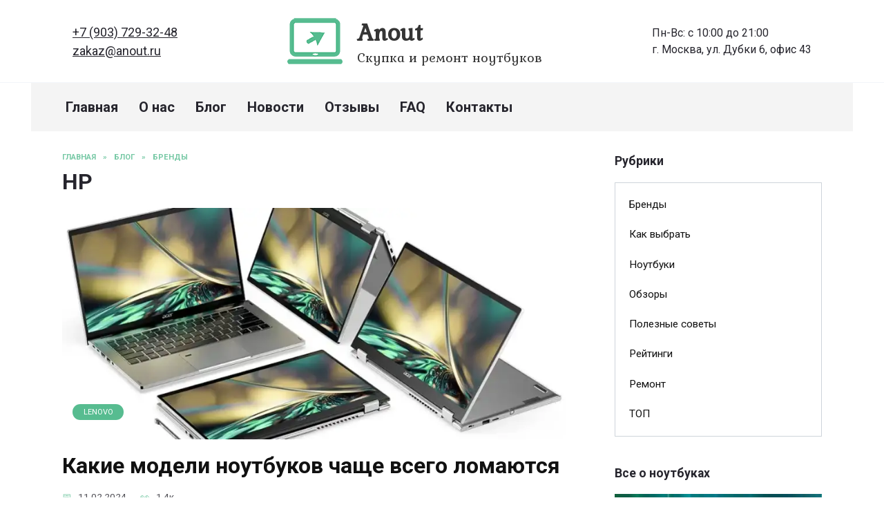

--- FILE ---
content_type: text/html; charset=UTF-8
request_url: https://anout.ru/blog/brands/hp/
body_size: 34573
content:
<!doctype html>
<html lang="ru-RU">
<head>
	<meta charset="UTF-8">
	<meta name="viewport" content="width=device-width, initial-scale=1">

	<meta name='robots' content='index, follow, max-image-preview:large, max-snippet:-1, max-video-preview:-1' />
	<style>img:is([sizes="auto" i], [sizes^="auto," i]) { contain-intrinsic-size: 3000px 1500px }</style>
	
	<title>Ноутбуки Hewlett-Packard (HP): 💻 обзор востребованных моделей 🧾</title>
	<meta name="description" content="В чем причины популярности ноутбуков от американской корпорации Hewlett-Packard (HP). 🖥Разновидности лэптопов и их характеристика. ⌨" />
	<link rel="canonical" href="https://anout.ru/blog/brands/hp/" />
	<link rel="next" href="https://anout.ru/blog/brands/hp/page/2/" />
	<meta property="og:locale" content="ru_RU" />
	<meta property="og:type" content="article" />
	<meta property="og:title" content="Ноутбуки Hewlett-Packard (HP): 💻 обзор востребованных моделей 🧾" />
	<meta property="og:description" content="В чем причины популярности ноутбуков от американской корпорации Hewlett-Packard (HP). 🖥Разновидности лэптопов и их характеристика. ⌨" />
	<meta property="og:url" content="https://anout.ru/blog/brands/hp/" />
	<meta property="og:site_name" content="Anout" />
	<meta property="og:image" content="https://anout.ru/wp-content/uploads/2020/02/cropped-anoutlogotip.png" />
	<meta property="og:image:width" content="512" />
	<meta property="og:image:height" content="512" />
	<meta property="og:image:type" content="image/png" />
	<meta name="twitter:card" content="summary_large_image" />
	<meta name="twitter:site" content="@anoutru" />


<link rel='stylesheet' id='gglcptch-css' href='https://anout.ru/wp-content/plugins/google-captcha/css/gglcptch.css'  media='all' />
<style id='wp-block-library-theme-inline-css' type='text/css'>
.wp-block-audio :where(figcaption){color:#555;font-size:13px;text-align:center}.is-dark-theme .wp-block-audio :where(figcaption){color:#ffffffa6}.wp-block-audio{margin:0 0 1em}.wp-block-code{border:1px solid #ccc;border-radius:4px;font-family:Menlo,Consolas,monaco,monospace;padding:.8em 1em}.wp-block-embed :where(figcaption){color:#555;font-size:13px;text-align:center}.is-dark-theme .wp-block-embed :where(figcaption){color:#ffffffa6}.wp-block-embed{margin:0 0 1em}.blocks-gallery-caption{color:#555;font-size:13px;text-align:center}.is-dark-theme .blocks-gallery-caption{color:#ffffffa6}:root :where(.wp-block-image figcaption){color:#555;font-size:13px;text-align:center}.is-dark-theme :root :where(.wp-block-image figcaption){color:#ffffffa6}.wp-block-image{margin:0 0 1em}.wp-block-pullquote{border-bottom:4px solid;border-top:4px solid;color:currentColor;margin-bottom:1.75em}.wp-block-pullquote cite,.wp-block-pullquote footer,.wp-block-pullquote__citation{color:currentColor;font-size:.8125em;font-style:normal;text-transform:uppercase}.wp-block-quote{border-left:.25em solid;margin:0 0 1.75em;padding-left:1em}.wp-block-quote cite,.wp-block-quote footer{color:currentColor;font-size:.8125em;font-style:normal;position:relative}.wp-block-quote:where(.has-text-align-right){border-left:none;border-right:.25em solid;padding-left:0;padding-right:1em}.wp-block-quote:where(.has-text-align-center){border:none;padding-left:0}.wp-block-quote.is-large,.wp-block-quote.is-style-large,.wp-block-quote:where(.is-style-plain){border:none}.wp-block-search .wp-block-search__label{font-weight:700}.wp-block-search__button{border:1px solid #ccc;padding:.375em .625em}:where(.wp-block-group.has-background){padding:1.25em 2.375em}.wp-block-separator.has-css-opacity{opacity:.4}.wp-block-separator{border:none;border-bottom:2px solid;margin-left:auto;margin-right:auto}.wp-block-separator.has-alpha-channel-opacity{opacity:1}.wp-block-separator:not(.is-style-wide):not(.is-style-dots){width:100px}.wp-block-separator.has-background:not(.is-style-dots){border-bottom:none;height:1px}.wp-block-separator.has-background:not(.is-style-wide):not(.is-style-dots){height:2px}.wp-block-table{margin:0 0 1em}.wp-block-table td,.wp-block-table th{word-break:normal}.wp-block-table :where(figcaption){color:#555;font-size:13px;text-align:center}.is-dark-theme .wp-block-table :where(figcaption){color:#ffffffa6}.wp-block-video :where(figcaption){color:#555;font-size:13px;text-align:center}.is-dark-theme .wp-block-video :where(figcaption){color:#ffffffa6}.wp-block-video{margin:0 0 1em}:root :where(.wp-block-template-part.has-background){margin-bottom:0;margin-top:0;padding:1.25em 2.375em}
</style>
<style id='classic-theme-styles-inline-css' type='text/css'>
/*! This file is auto-generated */
.wp-block-button__link{color:#fff;background-color:#32373c;border-radius:9999px;box-shadow:none;text-decoration:none;padding:calc(.667em + 2px) calc(1.333em + 2px);font-size:1.125em}.wp-block-file__button{background:#32373c;color:#fff;text-decoration:none}
</style>
<style id='safe-svg-svg-icon-style-inline-css' type='text/css'>
.safe-svg-cover{text-align:center}.safe-svg-cover .safe-svg-inside{display:inline-block;max-width:100%}.safe-svg-cover svg{fill:currentColor;height:100%;max-height:100%;max-width:100%;width:100%}

</style>
<link rel='stylesheet' id='wpshop-expert-review-expert-style-css' href='https://anout.ru/wp-content/plugins/expert-review/blocks/build/expert-review-expert/style-index.css'  media='all' />
<style id='wpshop-expert-review-qa-style-inline-css' type='text/css'>
:root{--expert-review-main-bg:#f5f1f8;--expert-review-main-color:#5c0a93;--expert-review-main-color-gradient:#a74198;--expert-review-text-color:#302638;--expert-review-text-color-light:#5c0a93;--expert-review-like-color:#1d8200;--expert-review-dislike-color:#d30b17;--expert-review-color--purple-1:#5c0a93;--expert-review-color--blue-1:#277f94;--expert-review-color--blue-2:#1f3ea1;--expert-review-color--pink-1:#97249d;--expert-review-color--red-1:#bc2042;--expert-review-color--orange-1:#e99400;--expert-review-color--green-1:#828f11;--expert-review-color--green-2:#518f11;--expert-review-color--gray-1:#312d4b;--expert-review-color--gray-2:#626262;--expert-review-color--black-1:#111}.expert-review--color-blue-1{--expert-review-main-bg:#f5f1f8;--expert-review-main-color:#277f94;--expert-review-main-color-gradient:#07add4;--expert-review-text-color:#277f94;--expert-review-text-color-light:#277f94}.expert-review--color-blue-2{--expert-review-main-bg:#f1f3f8;--expert-review-main-color:#1f3ea1;--expert-review-main-color-gradient:#1a6fcf;--expert-review-text-color:#1f3ea1;--expert-review-text-color-light:#1f3ea1}.expert-review--color-pink-1{--expert-review-main-bg:#f8f1f8;--expert-review-main-color:#97249d;--expert-review-main-color-gradient:#cd23ab;--expert-review-text-color:#97249d;--expert-review-text-color-light:#97249d}.expert-review--color-red-1{--expert-review-main-bg:#faf2f4;--expert-review-main-color:#bc2042;--expert-review-main-color-gradient:#e84c44;--expert-review-text-color:#bc2042;--expert-review-text-color-light:#bc2042}.expert-review--color-orange-1{--expert-review-main-bg:#fbf6f3;--expert-review-main-color:#e99400;--expert-review-main-color-gradient:#ffc555;--expert-review-text-color-light:#e99400}.expert-review--color-green-1{--expert-review-main-bg:#f4f5ed;--expert-review-main-color:#828f11;--expert-review-main-color-gradient:#acbf09;--expert-review-text-color:#828f11;--expert-review-text-color-light:#828f11}.expert-review--color-green-2{--expert-review-main-bg:#f4f7f1;--expert-review-main-color:#518f11;--expert-review-main-color-gradient:#66be0a;--expert-review-text-color:#518f11;--expert-review-text-color-light:#518f11}.expert-review--color-gray-1{--expert-review-main-bg:#f8f8f9;--expert-review-main-color:#312d4b;--expert-review-main-color-gradient:#797495;--expert-review-text-color:#312d4b;--expert-review-text-color-light:#312d4b}.expert-review--color-gray-2{--expert-review-main-bg:#f7f7f7;--expert-review-main-color:#626262;--expert-review-main-color-gradient:#9a9a9a;--expert-review-text-color:#626262;--expert-review-text-color-light:#626262}.expert-review--color-black-1{--expert-review-main-bg:#f7f7f7;--expert-review-main-color:#111;--expert-review-main-color-gradient:#555;--expert-review-text-color:#111;--expert-review-text-color-light:#111}.expert-review--color-custom{--expert-review-main-bg:#ffeff9;--expert-review-main-color:#ce2fc9;--expert-review-main-color-gradient:#ce5fca;--expert-review-text-color:#ce2fc9;--expert-review-text-color-light:#ce2fc9}.expert-review{background:var(--expert-review-main-bg);border-radius:4px;margin:2em 0}.expert-review-qa-item{position:relative}.expert-review-qa{padding:25px 15px 10px;position:relative}@media(min-width:768px){.expert-review-qa{padding:25px 30px 15px}}.expert-review-qa__avatar{background-size:25px;background:var(--expert-review-main-color) url("data:image/svg+xml;charset=utf-8,%3Csvg xmlns=%27http://www.w3.org/2000/svg%27 viewBox=%270 0 50 50%27%3E%3Cpath fill=%27%23fff%27 d=%27M24.3 21.6c-4.7 0-8.5-3.8-8.5-8.5s3.8-8.5 8.5-8.5 8.5 3.8 8.5 8.5-3.8 8.5-8.5 8.5m0-12.5c-2.2 0-3.9 1.8-3.9 3.9s1.8 3.9 3.9 3.9 3.9-1.8 3.9-3.9-1.8-3.9-3.9-3.9m17 7c-.1.9-.5 1.4-1.3 1.4h-1.1c-.8 0-1.2-.4-1.3-1.4l-.8-8.7c-.1-.6-.1-.9-.1-1.1q0-1.8 2.7-1.8c2.7 0 2.7.6 2.7 1.8 0 .3 0 .7-.1 1.1zm-1.9 8.6c-.7 0-1.3-.2-1.8-.8-.5-.5-.8-1.1-.8-1.8s.2-1.3.8-1.8 1.1-.8 1.8-.8 1.3.2 1.8.8.8 1.1.8 1.8-.2 1.3-.8 1.8c-.5.5-1.1.8-1.8.8m-15.1.5c-8.8 0-16 6.9-16 15.3 0 1.2.1 2.3.4 3.3 4.8.6 10.1 1 15.6 1s10.8-.3 15.6-1c.2-1.1.4-2.2.4-3.3 0-8.5-7.2-15.3-16-15.3M34.5 40c-3 .3-6.7.5-10.2.5s-7.1-.2-10.2-.5c0-.6 0-1.1.1-1.7.9-4.4 4.4-8 10.1-8s9.2 3.6 10.1 8c.1.6.2 1.2.1 1.7%27/%3E%3C/svg%3E") center no-repeat;border-radius:50%;flex-basis:0;flex-grow:1;flex:0 0 40px;height:40px;margin-right:20px;max-width:100%;max-width:40px;overflow:hidden;position:relative;width:100%;width:40px}@media(min-width:768px){.expert-review-qa__avatar{flex:0 0 50px;height:50px;margin-right:30px;max-width:50px;width:50px}}.expert-review-qa__avatar img{height:auto;max-width:100%}.expert-review-qa__text{background:#fff;border-radius:6px;box-shadow:0 1px 10px rgba(146,123,165,.1);flex-basis:0;flex-grow:1;font-size:.95em;max-width:100%;padding:20px;position:relative;width:100%}@media(min-width:768px){.expert-review-qa__text{font-size:1em}}.expert-review-qa__text:before{border-color:transparent #fff transparent transparent;border-style:solid;border-width:9px 12px 9px 0;content:"";height:0;left:-12px;position:absolute;top:16px;width:0}.expert-review-qa__question{font-size:.95em;font-weight:400;line-height:1.5;margin-bottom:20px}.expert-review-qa__answer{display:flex;font-size:16px;font-weight:400;line-height:1.5;margin-bottom:35px}.expert-review-qa-header{color:var(--expert-review-text-color);font-size:1.3em;font-weight:700;margin-bottom:.8em}

</style>
<style id='wpshop-expert-review-plus-minus-style-inline-css' type='text/css'>
:root{--expert-review-main-bg:#f5f1f8;--expert-review-main-color:#5c0a93;--expert-review-main-color-gradient:#a74198;--expert-review-text-color:#302638;--expert-review-text-color-light:#5c0a93;--expert-review-like-color:#1d8200;--expert-review-dislike-color:#d30b17;--expert-review-color--purple-1:#5c0a93;--expert-review-color--blue-1:#277f94;--expert-review-color--blue-2:#1f3ea1;--expert-review-color--pink-1:#97249d;--expert-review-color--red-1:#bc2042;--expert-review-color--orange-1:#e99400;--expert-review-color--green-1:#828f11;--expert-review-color--green-2:#518f11;--expert-review-color--gray-1:#312d4b;--expert-review-color--gray-2:#626262;--expert-review-color--black-1:#111}.expert-review--color-blue-1{--expert-review-main-bg:#f5f1f8;--expert-review-main-color:#277f94;--expert-review-main-color-gradient:#07add4;--expert-review-text-color:#277f94;--expert-review-text-color-light:#277f94}.expert-review--color-blue-2{--expert-review-main-bg:#f1f3f8;--expert-review-main-color:#1f3ea1;--expert-review-main-color-gradient:#1a6fcf;--expert-review-text-color:#1f3ea1;--expert-review-text-color-light:#1f3ea1}.expert-review--color-pink-1{--expert-review-main-bg:#f8f1f8;--expert-review-main-color:#97249d;--expert-review-main-color-gradient:#cd23ab;--expert-review-text-color:#97249d;--expert-review-text-color-light:#97249d}.expert-review--color-red-1{--expert-review-main-bg:#faf2f4;--expert-review-main-color:#bc2042;--expert-review-main-color-gradient:#e84c44;--expert-review-text-color:#bc2042;--expert-review-text-color-light:#bc2042}.expert-review--color-orange-1{--expert-review-main-bg:#fbf6f3;--expert-review-main-color:#e99400;--expert-review-main-color-gradient:#ffc555;--expert-review-text-color-light:#e99400}.expert-review--color-green-1{--expert-review-main-bg:#f4f5ed;--expert-review-main-color:#828f11;--expert-review-main-color-gradient:#acbf09;--expert-review-text-color:#828f11;--expert-review-text-color-light:#828f11}.expert-review--color-green-2{--expert-review-main-bg:#f4f7f1;--expert-review-main-color:#518f11;--expert-review-main-color-gradient:#66be0a;--expert-review-text-color:#518f11;--expert-review-text-color-light:#518f11}.expert-review--color-gray-1{--expert-review-main-bg:#f8f8f9;--expert-review-main-color:#312d4b;--expert-review-main-color-gradient:#797495;--expert-review-text-color:#312d4b;--expert-review-text-color-light:#312d4b}.expert-review--color-gray-2{--expert-review-main-bg:#f7f7f7;--expert-review-main-color:#626262;--expert-review-main-color-gradient:#9a9a9a;--expert-review-text-color:#626262;--expert-review-text-color-light:#626262}.expert-review--color-black-1{--expert-review-main-bg:#f7f7f7;--expert-review-main-color:#111;--expert-review-main-color-gradient:#555;--expert-review-text-color:#111;--expert-review-text-color-light:#111}.expert-review--color-custom{--expert-review-main-bg:#ffeff9;--expert-review-main-color:#ce2fc9;--expert-review-main-color-gradient:#ce5fca;--expert-review-text-color:#ce2fc9;--expert-review-text-color-light:#ce2fc9}.expert-review{background:var(--expert-review-main-bg);border-radius:4px;margin:2em 0}.expert-review-pluses-minuses{display:flex;flex-wrap:wrap;justify-content:space-between;padding:25px 15px;position:relative}@media(min-width:768px){.expert-review-pluses-minuses{padding:25px 30px}}.expert-review-pluses-minuses-header{color:var(--expert-review-text-color);font-size:1.3em;font-weight:700;margin-bottom:.8em;width:100%}.expert-review-minuses,.expert-review-pluses{flex-basis:0;flex-basis:100%;flex-grow:1;flex-wrap:wrap;max-width:100%;position:relative;width:100%}@media(min-width:768px){.expert-review-minuses,.expert-review-pluses{flex-basis:0}}.expert-review-pluses{padding-right:10px}.expert-review-pluses+.expert-review-minuses{padding-left:10px}.expert-review-minus,.expert-review-plus{font-size:.95em;margin:15px 0;padding-left:25px;position:relative}.expert-review-minus:before,.expert-review-plus:before{content:"";height:14px;left:0;position:absolute;top:.3em;width:12px}.expert-review-plus:before{background:url("data:image/svg+xml;charset=utf-8,%3Csvg xmlns=%27http://www.w3.org/2000/svg%27 viewBox=%270 0 50 50%27%3E%3Cpath fill=%27%235cc209%27 d=%27M50 18H32V0H18v18H0v14h18v18h14V32h18z%27/%3E%3C/svg%3E") 50% no-repeat;background-size:contain}.expert-review-minus:before{background:url("data:image/svg+xml;charset=utf-8,%3Csvg xmlns=%27http://www.w3.org/2000/svg%27 viewBox=%270 0 50 50%27%3E%3Cpath fill=%27%23fc2900%27 d=%27M50 32H0V18h50z%27/%3E%3C/svg%3E") 50% no-repeat}.expert-review-expert+.expert-review-qa:before,.expert-review-qa+.expert-review-score:before,.expert-review-score+.expert-review-pluses-minuses:before{background:#fff;content:"";height:1px;left:0;position:absolute;right:0;top:0;width:100%}

</style>
<style id='wpshop-expert-review-rating-style-inline-css' type='text/css'>
:root{--expert-review-main-bg:#f5f1f8;--expert-review-main-color:#5c0a93;--expert-review-main-color-gradient:#a74198;--expert-review-text-color:#302638;--expert-review-text-color-light:#5c0a93;--expert-review-like-color:#1d8200;--expert-review-dislike-color:#d30b17;--expert-review-color--purple-1:#5c0a93;--expert-review-color--blue-1:#277f94;--expert-review-color--blue-2:#1f3ea1;--expert-review-color--pink-1:#97249d;--expert-review-color--red-1:#bc2042;--expert-review-color--orange-1:#e99400;--expert-review-color--green-1:#828f11;--expert-review-color--green-2:#518f11;--expert-review-color--gray-1:#312d4b;--expert-review-color--gray-2:#626262;--expert-review-color--black-1:#111}.expert-review--color-blue-1{--expert-review-main-bg:#f5f1f8;--expert-review-main-color:#277f94;--expert-review-main-color-gradient:#07add4;--expert-review-text-color:#277f94;--expert-review-text-color-light:#277f94}.expert-review--color-blue-2{--expert-review-main-bg:#f1f3f8;--expert-review-main-color:#1f3ea1;--expert-review-main-color-gradient:#1a6fcf;--expert-review-text-color:#1f3ea1;--expert-review-text-color-light:#1f3ea1}.expert-review--color-pink-1{--expert-review-main-bg:#f8f1f8;--expert-review-main-color:#97249d;--expert-review-main-color-gradient:#cd23ab;--expert-review-text-color:#97249d;--expert-review-text-color-light:#97249d}.expert-review--color-red-1{--expert-review-main-bg:#faf2f4;--expert-review-main-color:#bc2042;--expert-review-main-color-gradient:#e84c44;--expert-review-text-color:#bc2042;--expert-review-text-color-light:#bc2042}.expert-review--color-orange-1{--expert-review-main-bg:#fbf6f3;--expert-review-main-color:#e99400;--expert-review-main-color-gradient:#ffc555;--expert-review-text-color-light:#e99400}.expert-review--color-green-1{--expert-review-main-bg:#f4f5ed;--expert-review-main-color:#828f11;--expert-review-main-color-gradient:#acbf09;--expert-review-text-color:#828f11;--expert-review-text-color-light:#828f11}.expert-review--color-green-2{--expert-review-main-bg:#f4f7f1;--expert-review-main-color:#518f11;--expert-review-main-color-gradient:#66be0a;--expert-review-text-color:#518f11;--expert-review-text-color-light:#518f11}.expert-review--color-gray-1{--expert-review-main-bg:#f8f8f9;--expert-review-main-color:#312d4b;--expert-review-main-color-gradient:#797495;--expert-review-text-color:#312d4b;--expert-review-text-color-light:#312d4b}.expert-review--color-gray-2{--expert-review-main-bg:#f7f7f7;--expert-review-main-color:#626262;--expert-review-main-color-gradient:#9a9a9a;--expert-review-text-color:#626262;--expert-review-text-color-light:#626262}.expert-review--color-black-1{--expert-review-main-bg:#f7f7f7;--expert-review-main-color:#111;--expert-review-main-color-gradient:#555;--expert-review-text-color:#111;--expert-review-text-color-light:#111}.expert-review--color-custom{--expert-review-main-bg:#ffeff9;--expert-review-main-color:#ce2fc9;--expert-review-main-color-gradient:#ce5fca;--expert-review-text-color:#ce2fc9;--expert-review-text-color-light:#ce2fc9}.expert-review{background:var(--expert-review-main-bg);border-radius:4px;margin:2em 0}.expert-review-score-header{color:var(--expert-review-text-color);font-size:1.3em;font-weight:700;margin-bottom:.8em}.expert-review-score{padding:15px;position:relative}@media(min-width:768px){.expert-review-score{padding:15px 30px}}.expert-review-score-line{align-items:center;display:flex;justify-content:space-between;margin:15px 0}.expert-review-score-line__name{flex-basis:0;flex-grow:1;max-width:100%;position:relative;width:100%}@media(min-width:576px){.expert-review-score-line__name{flex:0 0 39%;max-width:39%}}@media(min-width:768px){.expert-review-score-line__name{flex:0 0 29%;max-width:29%}}.expert-review-score-line__progress{flex-basis:0;flex-grow:1;flex:0 0 40%;max-width:100%;max-width:40%;position:relative;width:100%}@media(min-width:576px){.expert-review-score-line__progress{flex:0 0 50%;max-width:50%}}@media(min-width:768px){.expert-review-score-line__progress{flex:0 0 60%;max-width:60%}}.expert-review-score-line__progress-container{background:#fff;border-radius:4px;box-shadow:0 1px 10px rgba(146,123,165,.1);height:17px;overflow:hidden}.expert-review-score-line__progress-fill{background:var(--expert-review-main-color);background-image:linear-gradient(to right,var(--expert-review-main-color),var(--expert-review-main-color-gradient));box-shadow:0 1px 10px rgba(146,123,165,.3);height:17px;transition:width .15s ease}.expert-review-score-line__score{color:var(--expert-review-text-color-light);flex-basis:0;flex-grow:1;flex:0 0 15%;font-size:.85em;font-weight:700;max-width:100%;max-width:15%;position:relative;text-align:right;width:100%}@media(min-width:576px){.expert-review-score-line__score{flex:0 0 10%;max-width:10%}}.expert-review-score-summary{margin:30px 0 15px}@media(min-width:576px){.expert-review-score-summary{display:flex;justify-content:space-between}}.expert-review-score-summary__label{flex-basis:0;flex-grow:1;font-size:.9em;margin-bottom:15px;max-width:100%;position:relative;width:100%}@media(min-width:576px){.expert-review-score-summary__label{flex:0 0 30%;margin-bottom:0;max-width:30%}}.expert-review-score-summary__label strong{font-weight:700}.expert-review-score-summary__text{flex-basis:0;flex-grow:1;max-width:100%;position:relative;width:100%}.expert-review-score-summary__content{font-size:.9em;line-height:1.5}@media(min-width:576px){.expert-review-score-summary__content{display:flex;flex:0 0 70%;max-width:70%}}.expert-review-score-summary__average{background:var(--expert-review-main-color);border-radius:50%;color:#fff;font-size:1.2em;font-weight:700;height:50px;line-height:50px;margin-bottom:15px;margin-right:15px;margin-top:-5px;text-align:center;width:50px}@media(min-width:576px){.expert-review-score-summary__average{margin-bottom:0}}

</style>
<link rel='stylesheet' id='wpshop-expert-review-faq-style-css' href='https://anout.ru/wp-content/plugins/expert-review/blocks/build/faq/style-index.css'  media='all' />
<link rel='stylesheet' id='wpshop-expert-review-likes-style-css' href='https://anout.ru/wp-content/plugins/expert-review/blocks/build/likes/style-index.css'  media='all' />
<link rel='stylesheet' id='wpshop-expert-review-likes-rate-style-css' href='https://anout.ru/wp-content/plugins/expert-review/blocks/build/likes-rate/style-index.css'  media='all' />
<link rel='stylesheet' id='wpshop-expert-review-poll-style-css' href='https://anout.ru/wp-content/plugins/expert-review/blocks/build/poll/style-index.css'  media='all' />
<style id='global-styles-inline-css' type='text/css'>
:root{--wp--preset--aspect-ratio--square: 1;--wp--preset--aspect-ratio--4-3: 4/3;--wp--preset--aspect-ratio--3-4: 3/4;--wp--preset--aspect-ratio--3-2: 3/2;--wp--preset--aspect-ratio--2-3: 2/3;--wp--preset--aspect-ratio--16-9: 16/9;--wp--preset--aspect-ratio--9-16: 9/16;--wp--preset--color--black: #000000;--wp--preset--color--cyan-bluish-gray: #abb8c3;--wp--preset--color--white: #ffffff;--wp--preset--color--pale-pink: #f78da7;--wp--preset--color--vivid-red: #cf2e2e;--wp--preset--color--luminous-vivid-orange: #ff6900;--wp--preset--color--luminous-vivid-amber: #fcb900;--wp--preset--color--light-green-cyan: #7bdcb5;--wp--preset--color--vivid-green-cyan: #00d084;--wp--preset--color--pale-cyan-blue: #8ed1fc;--wp--preset--color--vivid-cyan-blue: #0693e3;--wp--preset--color--vivid-purple: #9b51e0;--wp--preset--gradient--vivid-cyan-blue-to-vivid-purple: linear-gradient(135deg,rgba(6,147,227,1) 0%,rgb(155,81,224) 100%);--wp--preset--gradient--light-green-cyan-to-vivid-green-cyan: linear-gradient(135deg,rgb(122,220,180) 0%,rgb(0,208,130) 100%);--wp--preset--gradient--luminous-vivid-amber-to-luminous-vivid-orange: linear-gradient(135deg,rgba(252,185,0,1) 0%,rgba(255,105,0,1) 100%);--wp--preset--gradient--luminous-vivid-orange-to-vivid-red: linear-gradient(135deg,rgba(255,105,0,1) 0%,rgb(207,46,46) 100%);--wp--preset--gradient--very-light-gray-to-cyan-bluish-gray: linear-gradient(135deg,rgb(238,238,238) 0%,rgb(169,184,195) 100%);--wp--preset--gradient--cool-to-warm-spectrum: linear-gradient(135deg,rgb(74,234,220) 0%,rgb(151,120,209) 20%,rgb(207,42,186) 40%,rgb(238,44,130) 60%,rgb(251,105,98) 80%,rgb(254,248,76) 100%);--wp--preset--gradient--blush-light-purple: linear-gradient(135deg,rgb(255,206,236) 0%,rgb(152,150,240) 100%);--wp--preset--gradient--blush-bordeaux: linear-gradient(135deg,rgb(254,205,165) 0%,rgb(254,45,45) 50%,rgb(107,0,62) 100%);--wp--preset--gradient--luminous-dusk: linear-gradient(135deg,rgb(255,203,112) 0%,rgb(199,81,192) 50%,rgb(65,88,208) 100%);--wp--preset--gradient--pale-ocean: linear-gradient(135deg,rgb(255,245,203) 0%,rgb(182,227,212) 50%,rgb(51,167,181) 100%);--wp--preset--gradient--electric-grass: linear-gradient(135deg,rgb(202,248,128) 0%,rgb(113,206,126) 100%);--wp--preset--gradient--midnight: linear-gradient(135deg,rgb(2,3,129) 0%,rgb(40,116,252) 100%);--wp--preset--font-size--small: 19.5px;--wp--preset--font-size--medium: 20px;--wp--preset--font-size--large: 36.5px;--wp--preset--font-size--x-large: 42px;--wp--preset--font-size--normal: 22px;--wp--preset--font-size--huge: 49.5px;--wp--preset--spacing--20: 0.44rem;--wp--preset--spacing--30: 0.67rem;--wp--preset--spacing--40: 1rem;--wp--preset--spacing--50: 1.5rem;--wp--preset--spacing--60: 2.25rem;--wp--preset--spacing--70: 3.38rem;--wp--preset--spacing--80: 5.06rem;--wp--preset--shadow--natural: 6px 6px 9px rgba(0, 0, 0, 0.2);--wp--preset--shadow--deep: 12px 12px 50px rgba(0, 0, 0, 0.4);--wp--preset--shadow--sharp: 6px 6px 0px rgba(0, 0, 0, 0.2);--wp--preset--shadow--outlined: 6px 6px 0px -3px rgba(255, 255, 255, 1), 6px 6px rgba(0, 0, 0, 1);--wp--preset--shadow--crisp: 6px 6px 0px rgba(0, 0, 0, 1);}:where(.is-layout-flex){gap: 0.5em;}:where(.is-layout-grid){gap: 0.5em;}body .is-layout-flex{display: flex;}.is-layout-flex{flex-wrap: wrap;align-items: center;}.is-layout-flex > :is(*, div){margin: 0;}body .is-layout-grid{display: grid;}.is-layout-grid > :is(*, div){margin: 0;}:where(.wp-block-columns.is-layout-flex){gap: 2em;}:where(.wp-block-columns.is-layout-grid){gap: 2em;}:where(.wp-block-post-template.is-layout-flex){gap: 1.25em;}:where(.wp-block-post-template.is-layout-grid){gap: 1.25em;}.has-black-color{color: var(--wp--preset--color--black) !important;}.has-cyan-bluish-gray-color{color: var(--wp--preset--color--cyan-bluish-gray) !important;}.has-white-color{color: var(--wp--preset--color--white) !important;}.has-pale-pink-color{color: var(--wp--preset--color--pale-pink) !important;}.has-vivid-red-color{color: var(--wp--preset--color--vivid-red) !important;}.has-luminous-vivid-orange-color{color: var(--wp--preset--color--luminous-vivid-orange) !important;}.has-luminous-vivid-amber-color{color: var(--wp--preset--color--luminous-vivid-amber) !important;}.has-light-green-cyan-color{color: var(--wp--preset--color--light-green-cyan) !important;}.has-vivid-green-cyan-color{color: var(--wp--preset--color--vivid-green-cyan) !important;}.has-pale-cyan-blue-color{color: var(--wp--preset--color--pale-cyan-blue) !important;}.has-vivid-cyan-blue-color{color: var(--wp--preset--color--vivid-cyan-blue) !important;}.has-vivid-purple-color{color: var(--wp--preset--color--vivid-purple) !important;}.has-black-background-color{background-color: var(--wp--preset--color--black) !important;}.has-cyan-bluish-gray-background-color{background-color: var(--wp--preset--color--cyan-bluish-gray) !important;}.has-white-background-color{background-color: var(--wp--preset--color--white) !important;}.has-pale-pink-background-color{background-color: var(--wp--preset--color--pale-pink) !important;}.has-vivid-red-background-color{background-color: var(--wp--preset--color--vivid-red) !important;}.has-luminous-vivid-orange-background-color{background-color: var(--wp--preset--color--luminous-vivid-orange) !important;}.has-luminous-vivid-amber-background-color{background-color: var(--wp--preset--color--luminous-vivid-amber) !important;}.has-light-green-cyan-background-color{background-color: var(--wp--preset--color--light-green-cyan) !important;}.has-vivid-green-cyan-background-color{background-color: var(--wp--preset--color--vivid-green-cyan) !important;}.has-pale-cyan-blue-background-color{background-color: var(--wp--preset--color--pale-cyan-blue) !important;}.has-vivid-cyan-blue-background-color{background-color: var(--wp--preset--color--vivid-cyan-blue) !important;}.has-vivid-purple-background-color{background-color: var(--wp--preset--color--vivid-purple) !important;}.has-black-border-color{border-color: var(--wp--preset--color--black) !important;}.has-cyan-bluish-gray-border-color{border-color: var(--wp--preset--color--cyan-bluish-gray) !important;}.has-white-border-color{border-color: var(--wp--preset--color--white) !important;}.has-pale-pink-border-color{border-color: var(--wp--preset--color--pale-pink) !important;}.has-vivid-red-border-color{border-color: var(--wp--preset--color--vivid-red) !important;}.has-luminous-vivid-orange-border-color{border-color: var(--wp--preset--color--luminous-vivid-orange) !important;}.has-luminous-vivid-amber-border-color{border-color: var(--wp--preset--color--luminous-vivid-amber) !important;}.has-light-green-cyan-border-color{border-color: var(--wp--preset--color--light-green-cyan) !important;}.has-vivid-green-cyan-border-color{border-color: var(--wp--preset--color--vivid-green-cyan) !important;}.has-pale-cyan-blue-border-color{border-color: var(--wp--preset--color--pale-cyan-blue) !important;}.has-vivid-cyan-blue-border-color{border-color: var(--wp--preset--color--vivid-cyan-blue) !important;}.has-vivid-purple-border-color{border-color: var(--wp--preset--color--vivid-purple) !important;}.has-vivid-cyan-blue-to-vivid-purple-gradient-background{background: var(--wp--preset--gradient--vivid-cyan-blue-to-vivid-purple) !important;}.has-light-green-cyan-to-vivid-green-cyan-gradient-background{background: var(--wp--preset--gradient--light-green-cyan-to-vivid-green-cyan) !important;}.has-luminous-vivid-amber-to-luminous-vivid-orange-gradient-background{background: var(--wp--preset--gradient--luminous-vivid-amber-to-luminous-vivid-orange) !important;}.has-luminous-vivid-orange-to-vivid-red-gradient-background{background: var(--wp--preset--gradient--luminous-vivid-orange-to-vivid-red) !important;}.has-very-light-gray-to-cyan-bluish-gray-gradient-background{background: var(--wp--preset--gradient--very-light-gray-to-cyan-bluish-gray) !important;}.has-cool-to-warm-spectrum-gradient-background{background: var(--wp--preset--gradient--cool-to-warm-spectrum) !important;}.has-blush-light-purple-gradient-background{background: var(--wp--preset--gradient--blush-light-purple) !important;}.has-blush-bordeaux-gradient-background{background: var(--wp--preset--gradient--blush-bordeaux) !important;}.has-luminous-dusk-gradient-background{background: var(--wp--preset--gradient--luminous-dusk) !important;}.has-pale-ocean-gradient-background{background: var(--wp--preset--gradient--pale-ocean) !important;}.has-electric-grass-gradient-background{background: var(--wp--preset--gradient--electric-grass) !important;}.has-midnight-gradient-background{background: var(--wp--preset--gradient--midnight) !important;}.has-small-font-size{font-size: var(--wp--preset--font-size--small) !important;}.has-medium-font-size{font-size: var(--wp--preset--font-size--medium) !important;}.has-large-font-size{font-size: var(--wp--preset--font-size--large) !important;}.has-x-large-font-size{font-size: var(--wp--preset--font-size--x-large) !important;}
:where(.wp-block-post-template.is-layout-flex){gap: 1.25em;}:where(.wp-block-post-template.is-layout-grid){gap: 1.25em;}
:where(.wp-block-columns.is-layout-flex){gap: 2em;}:where(.wp-block-columns.is-layout-grid){gap: 2em;}
:root :where(.wp-block-pullquote){font-size: 1.5em;line-height: 1.6;}
</style>
<link rel='stylesheet' id='contact-form-7-css' href='https://anout.ru/wp-content/plugins/contact-form-7/includes/css/styles.css'  media='all' />
<style id='contact-form-7-inline-css' type='text/css'>
.wpcf7 .wpcf7-recaptcha iframe {margin-bottom: 0;}.wpcf7 .wpcf7-recaptcha[data-align="center"] > div {margin: 0 auto;}.wpcf7 .wpcf7-recaptcha[data-align="right"] > div {margin: 0 0 0 auto;}
</style>
<link rel='stylesheet' id='gn-frontend-gnfollow-style-css' href='https://anout.ru/wp-content/plugins/gn-publisher/assets/css/gn-frontend-gnfollow.min.css'  media='all' />
<link rel='stylesheet' id='expert-review-style-css' href='https://anout.ru/wp-content/plugins/expert-review/assets/public/css/styles.min.css'  media='all' />
<link rel='stylesheet' id='parent-style-css' href='https://anout.ru/wp-content/themes/reboot/style.css'  media='all' />
<link rel='stylesheet' id='child-style-css' href='https://anout.ru/wp-content/themes/reboot-child/style.css'  media='all' />
<link rel='stylesheet' id='google-fonts-css' href='https://fonts.googleapis.com/css?family=Roboto%3A400%2C400i%2C700%7CKurale%7CMontserrat%3A400%2C400i%2C700&#038;subset=cyrillic&#038;display=swap'  media='all' />
<link rel='stylesheet' id='reboot-style-css' href='https://anout.ru/wp-content/themes/reboot/assets/css/style.min.css'  media='all' />
<script type="text/javascript" src="https://anout.ru/wp-includes/js/jquery/jquery.min.js" id="jquery-core-js"></script>
<script type="text/javascript" src="https://anout.ru/wp-includes/js/jquery/jquery-migrate.min.js" id="jquery-migrate-js"></script>
<style>.pseudo-clearfy-link { color: #008acf; cursor: pointer;}.pseudo-clearfy-link:hover { text-decoration: none;}</style>
            <style id="expert-review-custom-styles">
                
                .expert-review--color-custom .expert-review-button,
                .expert-review--color-custom .expert-review-expert-bio__avatar,
                .expert-review--color-custom .expert-review-qa__avatar,
                .expert-review--color-custom .expert-review-score-summary__average {
                    background-color: #57bc90;
                }

                .expert-review--color-custom .expert-review-expert-bio-name,
                .expert-review--color-custom .expert-review-expert-header,
                .expert-review--color-custom .expert-review-pluses-minuses-header,
                .expert-review--color-custom .expert-review-qa-header,
                .expert-review--color-custom .expert-review-score-header,
                .expert-review--color-custom .expert-review-score-line__score {
                    color: #57bc90;
                }

                .expert-review--color-custom {
                    background: #d7ede3;
                }

                .expert-review--color-custom .expert-review-score-line__progress-fill {
                    background: #57bc90;
                    background-image: -webkit-gradient(linear, left top, right top, from(#57bc90), to(#ff7070));
                    background-image: -webkit-linear-gradient(left,#57bc90,#ff7070);
                    background-image: -o-linear-gradient(left,#57bc90,#ff7070);
                    background-image: linear-gradient(to right,#57bc90,#ff7070);
                }


                .expert-review-poll--color-custom.expert-review-poll--style-light-1 {
                    background: rgba(87,188,144, .05);
                }

                .expert-review-poll--color-custom.expert-review-poll--style-light-1 .expert-review-poll-item:before {
                    border-color: rgba(87,188,144, .4);
                }

                .expert-review-poll--color-custom.expert-review-poll--style-light-1 .expert-review-poll-item.voted:before {
                    border-color: #57bc90;
                    background: #57bc90;
                }

                .expert-review-poll:not(.voted) .expert-review-poll--color-custom.expert-review-poll--style-light-1 .expert-review-poll-item:hover:before {
                    border-color: #57bc90;
                }

                .expert-review-poll--color-custom.expert-review-poll--style-light-1 .expert-review-poll-item__progress {
                    background: #57bc90;
                }

                .expert-review-poll--color-custom.expert-review-poll--style-light-1 .expert-review-poll__loader span {
                    border-left-color: #57bc90;
                }

                .expert-review-poll--color-custom.expert-review-poll--style-light-2 .expert-review-poll__result-button {
                    border-color: rgba( 87,188,144, .5);
                }

                .expert-review-poll--color-custom.expert-review-poll--style-light-2 .expert-review-poll-item {
                    border-color: rgba( 87,188,144, .5);
                }

                .expert-review-poll--color-custom.expert-review-poll--style-light-2 .expert-review-poll-item.voted {
                    border-color: #57bc90;
                }

                .expert-review-poll--color-custom.expert-review-poll--style-light-2 .expert-review-poll-item.voted:before {
                    border-color: #57bc90;
                    background: #57bc90;
                }

                .expert-review-poll--color-custom.expert-review-poll--style-light-2 .expert-review-poll-item:before {
                    border-color: rgba(87,188,144, .4);
                }

                .expert-review-poll--color-custom.expert-review-poll--style-light-2 .expert-review-poll-item__progress {
                    background: rgba(87,188,144, .08);
                }

                .expert-review-poll--color-custom.expert-review-poll--style-light-2 .expert-review-poll__loader span {
                    border-left-color: #57bc90;
                }

                .expert-review-poll--color-custom.expert-review-poll--style-solid-1 {
                    color: #d7ede3;
                    background: #57bc90;
                }

                .expert-review-poll--color-custom.expert-review-poll--style-solid-1 .expert-review-poll__result-button {
                    color: #d7ede3;
                }


                .expert-review-faq--color-custom.expert-review-faq--style-simple-1 .expert-review-faq-item:after,
                .expert-review-faq--color-custom.expert-review-faq--style-simple-1 .expert-review-faq-item:before {
                    background: #57bc90;
                }

                .expert-review-faq--color-custom.expert-review-faq--style-style-1 .expert-review-faq-item {
                    -webkit-box-shadow: 0 5px 25px -6px rgba(87,188,144, .2);
                    box-shadow: 0 5px 25px -6px rgba(87,188,144, .2)
                }

                .expert-review-faq--color-custom.expert-review-faq--style-style-1 .expert-review-faq-item__question {
                    color: #57bc90;
                }

                .expert-review-faq--color-custom.expert-review-faq--style-style-2 .expert-review-faq-item.expand,
                .expert-review-faq--color-custom.expert-review-faq--style-style-2 .expert-review-faq-item.expand .expert-review-faq-item__answer {
                    border-color: #57bc90;
                }

                .expert-review-faq--color-custom.expert-review-faq--style-style-2 .expert-review-faq-item:after,
                .expert-review-faq--color-custom.expert-review-faq--style-style-2 .expert-review-faq-item:before {
                    background: #57bc90;
                }

                .expert-review-faq--color-custom.expert-review-faq--style-style-2 .expert-review-faq-item__question :hover {
                    background: rgba(233, 148, 0, .05)
                }

                .expert-review-faq--color-custom.expert-review-faq--style-style-3 .expert-review-faq-item:after,
                .expert-review-faq--color-custom.expert-review-faq--style-style-3 .expert-review-faq-item:before {
                    background: #57bc90;
                }

                .expert-review-faq--color-custom.expert-review-faq--style-style-3 .expert-review-faq-item__question:hover {
                    color: #57bc90;
                }

                .expert-review-faq--color-custom.expert-review-faq--style-style-3 .expert-review-faq-item__question:before {
                    background-color: #57bc90;
                }

                .expert-review-faq--color-custom.expert-review-faq--style-style-3 .expert-review-faq-item__answer {
                    color: #57bc90;
                }

                .expert-review-faq--color-custom.expert-review-faq--style-style-4 .expert-review-faq-item__question {
                    background-color: #57bc90;
                }


            </style>
            <link rel="preload" href="https://anout.ru/wp-content/themes/reboot/assets/fonts/wpshop-core.ttf" as="font" crossorigin>
    <style>.site-logotype{max-width:80px}.site-logotype img{max-height:80px}.scrolltop:before{color:#57bc90}.scrolltop{height:60px}.scrolltop:before{content:"\fe3d"}body{color:#26252d}::selection, .card-slider__category, .card-slider-container .swiper-pagination-bullet-active, .post-card--grid .post-card__thumbnail:before, .post-card:not(.post-card--small) .post-card__thumbnail a:before, .post-card:not(.post-card--small) .post-card__category,  .post-box--high .post-box__category span, .post-box--wide .post-box__category span, .page-separator, .pagination .nav-links .page-numbers:not(.dots):not(.current):before, .btn, .btn-primary:hover, .btn-primary:not(:disabled):not(.disabled).active, .btn-primary:not(:disabled):not(.disabled):active, .show>.btn-primary.dropdown-toggle, .comment-respond .form-submit input, .page-links__item:hover{background-color:#57bc90}.entry-image--big .entry-image__body .post-card__category a, .home-text ul:not([class])>li:before, .home-text ul.wp-block-list>li:before, .page-content ul:not([class])>li:before, .page-content ul.wp-block-list>li:before, .taxonomy-description ul:not([class])>li:before, .taxonomy-description ul.wp-block-list>li:before, .widget-area .widget_categories ul.menu li a:before, .widget-area .widget_categories ul.menu li span:before, .widget-area .widget_categories>ul li a:before, .widget-area .widget_categories>ul li span:before, .widget-area .widget_nav_menu ul.menu li a:before, .widget-area .widget_nav_menu ul.menu li span:before, .widget-area .widget_nav_menu>ul li a:before, .widget-area .widget_nav_menu>ul li span:before, .page-links .page-numbers:not(.dots):not(.current):before, .page-links .post-page-numbers:not(.dots):not(.current):before, .pagination .nav-links .page-numbers:not(.dots):not(.current):before, .pagination .nav-links .post-page-numbers:not(.dots):not(.current):before, .entry-image--full .entry-image__body .post-card__category a, .entry-image--fullscreen .entry-image__body .post-card__category a, .entry-image--wide .entry-image__body .post-card__category a{background-color:#57bc90}.comment-respond input:focus, select:focus, textarea:focus, .post-card--grid.post-card--thumbnail-no, .post-card--standard:after, .post-card--related.post-card--thumbnail-no:hover, .spoiler-box, .btn-primary, .btn-primary:hover, .btn-primary:not(:disabled):not(.disabled).active, .btn-primary:not(:disabled):not(.disabled):active, .show>.btn-primary.dropdown-toggle, .inp:focus, .entry-tag:focus, .entry-tag:hover, .search-screen .search-form .search-field:focus, .entry-content ul:not([class])>li:before, .entry-content ul.wp-block-list>li:before, .text-content ul:not([class])>li:before, .text-content ul.wp-block-list>li:before, .page-content ul:not([class])>li:before, .page-content ul.wp-block-list>li:before, .taxonomy-description ul:not([class])>li:before, .taxonomy-description ul.wp-block-list>li:before, .entry-content blockquote:not(.wpremark),
        .input:focus, input[type=color]:focus, input[type=date]:focus, input[type=datetime-local]:focus, input[type=datetime]:focus, input[type=email]:focus, input[type=month]:focus, input[type=number]:focus, input[type=password]:focus, input[type=range]:focus, input[type=search]:focus, input[type=tel]:focus, input[type=text]:focus, input[type=time]:focus, input[type=url]:focus, input[type=week]:focus, select:focus, textarea:focus{border-color:#57bc90 !important}.post-card--small .post-card__category, .post-card__author:before, .post-card__comments:before, .post-card__date:before, .post-card__like:before, .post-card__views:before, .entry-author:before, .entry-date:before, .entry-time:before, .entry-views:before, .entry-comments:before, .entry-content ol:not([class])>li:before, .entry-content ol.wp-block-list>li:before, .text-content ol:not([class])>li:before, .text-content ol.wp-block-list>li:before, .entry-content blockquote:before, .spoiler-box__title:after, .search-icon:hover:before, .search-form .search-submit:hover:before, .star-rating-item.hover,
        .comment-list .bypostauthor>.comment-body .comment-author:after,
        .breadcrumb a, .breadcrumb span,
        .search-screen .search-form .search-submit:before, 
        .star-rating--score-1:not(.hover) .star-rating-item:nth-child(1),
        .star-rating--score-2:not(.hover) .star-rating-item:nth-child(1), .star-rating--score-2:not(.hover) .star-rating-item:nth-child(2),
        .star-rating--score-3:not(.hover) .star-rating-item:nth-child(1), .star-rating--score-3:not(.hover) .star-rating-item:nth-child(2), .star-rating--score-3:not(.hover) .star-rating-item:nth-child(3),
        .star-rating--score-4:not(.hover) .star-rating-item:nth-child(1), .star-rating--score-4:not(.hover) .star-rating-item:nth-child(2), .star-rating--score-4:not(.hover) .star-rating-item:nth-child(3), .star-rating--score-4:not(.hover) .star-rating-item:nth-child(4),
        .star-rating--score-5:not(.hover) .star-rating-item:nth-child(1), .star-rating--score-5:not(.hover) .star-rating-item:nth-child(2), .star-rating--score-5:not(.hover) .star-rating-item:nth-child(3), .star-rating--score-5:not(.hover) .star-rating-item:nth-child(4), .star-rating--score-5:not(.hover) .star-rating-item:nth-child(5){color:#57bc90}.entry-content a:not(.wp-block-button__link), .entry-content a:not(.wp-block-button__link):visited, .spanlink, .comment-reply-link, .pseudo-link, .widget_calendar a, .widget_recent_comments a, .child-categories ul li a{color:#57bc90}.child-categories ul li a{border-color:#57bc90}a:hover, a:focus, a:active, .spanlink:hover, .entry-content a:not(.wp-block-button__link):hover, .entry-content a:not(.wp-block-button__link):focus, .entry-content a:not(.wp-block-button__link):active, .top-menu ul li>a:hover, .top-menu ul li>span:hover, .main-navigation ul li a:hover, .main-navigation ul li span:hover, .footer-navigation ul li a:hover, .footer-navigation ul li span:hover, .comment-reply-link:hover, .pseudo-link:hover, .child-categories ul li a:hover{color:#47bc8a}.top-menu>ul>li>a:before, .top-menu>ul>li>span:before{background:#47bc8a}.child-categories ul li a:hover, .post-box--no-thumb a:hover{border-color:#47bc8a}.post-box--card:hover{box-shadow: inset 0 0 0 1px #47bc8a}.post-box--card:hover{-webkit-box-shadow: inset 0 0 0 1px #47bc8a}.site-header, .site-header a, .site-header .pseudo-link{color:#26252d}.humburger span{background:#26252d}.site-title, .site-title a{color:#353535}.site-description{color:#353535}.main-navigation, .footer-navigation, .footer-navigation .removed-link, .main-navigation .removed-link, .main-navigation ul li>a, .footer-navigation ul li>a{color:#26252d}.main-navigation, .main-navigation ul li .sub-menu li, .main-navigation ul li.menu-item-has-children:before, .footer-navigation, .footer-navigation ul li .sub-menu li, .footer-navigation ul li.menu-item-has-children:before{background-color:#f4f4f4}body{font-family:"Roboto" ,"Helvetica Neue", Helvetica, Arial, sans-serif;}.site-title, .site-title a{font-family:"Kurale" ,"Helvetica Neue", Helvetica, Arial, sans-serif;font-size:36px;}.site-description{font-family:"Kurale" ,"Helvetica Neue", Helvetica, Arial, sans-serif;font-size:20px;}.main-navigation ul li a, .main-navigation ul li span, .footer-navigation ul li a, .footer-navigation ul li span{font-family:"Roboto" ,"Helvetica Neue", Helvetica, Arial, sans-serif;font-size:20px;}.h1, h1:not(.site-title){font-size:2em;}.h2, .related-posts__header, .section-block__title, h2{font-size:1.8em;}.h3, h3{line-height:1.2;}body{margin-bottom: 0}@media (max-width: 991px){.footer-navigation{display: block}}</style>
<meta name="generator" content="Elementor 3.35.0-dev1; features: e_font_icon_svg, additional_custom_breakpoints; settings: css_print_method-external, google_font-enabled, font_display-auto">
			<style>
				.e-con.e-parent:nth-of-type(n+4):not(.e-lazyloaded):not(.e-no-lazyload),
				.e-con.e-parent:nth-of-type(n+4):not(.e-lazyloaded):not(.e-no-lazyload) * {
					background-image: none !important;
				}
				@media screen and (max-height: 1024px) {
					.e-con.e-parent:nth-of-type(n+3):not(.e-lazyloaded):not(.e-no-lazyload),
					.e-con.e-parent:nth-of-type(n+3):not(.e-lazyloaded):not(.e-no-lazyload) * {
						background-image: none !important;
					}
				}
				@media screen and (max-height: 640px) {
					.e-con.e-parent:nth-of-type(n+2):not(.e-lazyloaded):not(.e-no-lazyload),
					.e-con.e-parent:nth-of-type(n+2):not(.e-lazyloaded):not(.e-no-lazyload) * {
						background-image: none !important;
					}
				}
			</style>
			<link rel="icon" href="https://anout.ru/wp-content/uploads/2020/02/cropped-anoutlogotip-32x32.png" sizes="32x32" />
<link rel="icon" href="https://anout.ru/wp-content/uploads/2020/02/cropped-anoutlogotip-192x192.png" sizes="192x192" />
<link rel="apple-touch-icon" href="https://anout.ru/wp-content/uploads/2020/02/cropped-anoutlogotip-180x180.png" />
<meta name="msapplication-TileImage" content="https://anout.ru/wp-content/uploads/2020/02/cropped-anoutlogotip-270x270.png" />
<!--noptimize--><script data-noptimize="" data-wpfc-render="false">
/* <![CDATA[ */
window.fpm_settings = {"timer_text":"\u0417\u0430\u043a\u0440\u044b\u0442\u044c \u0447\u0435\u0440\u0435\u0437","lazyload":"true","threshold":"300","dublicate":"true","rtb":"false","sidebar":"false","selector":".fpm_end","bottom":"10","ajaxUrl":"https:\/\/anout.ru\/wp-admin\/admin-ajax.php","ip_to_block":"https:\/\/anout.ru\/ip.html","get_ip":"https:\/\/anout.ru\/wp-content\/plugins\/flatpm-wp\/ip.php","speed":"300","overlay":"false","locale":"ru","key":"U2R1elQ1TzNENElVcTF6","role":"not_logged_in"};
/* ]]> */
</script>
<!--/noptimize--><!--noptimize-->
<noscript data-noptimize id="fpm_modul">
<style>
html{max-width:100vw}
.fpm-async:not([data-fpm-type="outgoing"]) + .fpm-async:not([data-fpm-type="outgoing"]){display:none}
[data-fpm-type]{background-color:transparent;transition:background-color .2s ease}
[data-fpm-type]{position:relative;overflow:hidden;border-radius:3px;z-index:0}
.fpm-cross{transition:box-shadow .2s ease;position:absolute;top:-0px;right:0;width:25px;height:25px;background:#000000;display:block;cursor:pointer;z-index:99;border:none;padding:0;min-width:0;min-height:0}
.fpm-cross:hover{box-shadow:0 0 0 50px rgba(0,0,0,.2) inset}
.fpm-cross:after,
.fpm-cross:before{transition:transform .3s ease;content:'';display:block;position:absolute;top:0;left:0;right:0;bottom:0;width:calc(25px / 2);height:2px;background:#ffffff;transform-origin:center;transform:rotate(45deg);margin:auto}
.fpm-cross:before{transform:rotate(-45deg)}
.fpm-cross:hover:after{transform:rotate(225deg)}
.fpm-cross:hover:before{transform:rotate(135deg)}
.fpm-timer{position:absolute;top:-0px;right:0;padding:0 15px;color:#ffffff;background:#000000;line-height:25px;height:25px;text-align:center;font-size:14px;z-index:99}
[data-fpm-type="outgoing"].center .fpm-timer,[data-fpm-type="outgoing"].center .fpm-cross{top:0!important}
.fpm-timer span{font-size:16px;font-weight:600}
[data-fpm-type="outgoing"]{transition:transform 300ms ease,opacity 300ms ease,min-width 0s;transition-delay:0s,0s,.3s;position:fixed;min-width:250px!important;z-index:9999;opacity:0;background:#ffffff00;pointer-events:none;will-change:transform;overflow:visible;max-width:100vw}
[data-fpm-type="outgoing"]:after{content:'';position:absolute;top:0;left:0;right:0;bottom:0;z-index:1;pointer-events:all}
[data-fpm-type="outgoing"].fpm-show:after{pointer-events:none}


[data-fpm-type="outgoing"] *{max-width:none}

[data-fpm-type="outgoing"].left-top [id*="yandex_rtb_"],
[data-fpm-type="outgoing"].right-top [id*="yandex_rtb_"],
[data-fpm-type="outgoing"].left-center [id*="yandex_rtb_"],
[data-fpm-type="outgoing"].right-center [id*="yandex_rtb_"],
[data-fpm-type="outgoing"].left-bottom [id*="yandex_rtb_"],
[data-fpm-type="outgoing"].right-bottom [id*="yandex_rtb_"]{max-width:336px;min-width:160px}

[data-fpm-type].no-preloader:after,[data-fpm-type].no-preloader:before,
[data-fpm-type="outgoing"]:after,[data-fpm-type="outgoing"]:before{display:none}

[data-fpm-type="outgoing"].fpm-show{opacity:1;pointer-events:all;min-width:0!important}

[data-fpm-type="outgoing"].center{position:fixed;top:50%;left:50%;height:auto;z-index:-2;opacity:0;transform:translateX(-50%) translateY(-50%) scale(.6)}
[data-fpm-type="outgoing"].center.fpm-show{transform:translateX(-50%) translateY(-50%) scale(1);opacity:1}
[data-fpm-type="outgoing"].center.fpm-show{z-index:2000}

[data-fpm-type="outgoing"].left-top{top:0;left:0;transform:translateX(-100%)}
[data-fpm-type="outgoing"].top-center{top:0;left:50%;transform:translateX(-50%) translateY(-100%)}
[data-fpm-type="outgoing"].right-top{top:0;right:0;transform:translateX(100%)}
[data-fpm-type="outgoing"].left-center{top:50%;left:0;transform:translateX(-100%) translateY(-50%)}
[data-fpm-type="outgoing"].right-center{top:50%;right:0;transform:translateX(100%) translateY(-50%)}
[data-fpm-type="outgoing"].left-bottom{bottom:0;left:0;transform:translateX(-100%)}
[data-fpm-type="outgoing"].bottom-center{bottom:0;left:50%;transform:translateX(-50%) translateY(100%)}
[data-fpm-type="outgoing"].right-bottom{bottom:0;right:0;transform:translateX(100%)}
[data-fpm-type="outgoing"].fpm-show.left-center,
[data-fpm-type="outgoing"].fpm-show.right-center{transform:translateX(0) translateY(-50%)}
[data-fpm-type="outgoing"].fpm-show.top-center,
[data-fpm-type="outgoing"].fpm-show.bottom-center{transform:translateX(-50%) translateY(0)}
[data-fpm-type="outgoing"].fpm-show.left-top,
[data-fpm-type="outgoing"].fpm-show.right-top,
[data-fpm-type="outgoing"].fpm-show.left-bottom,
[data-fpm-type="outgoing"].fpm-show.right-bottom{transform:translateX(0)}

.fpm-overlay{position:fixed;width:100%;height:100%;pointer-events:none;top:0;left:0;z-index:1000;opacity:0;background:#0000008a;transition:all 300ms ease;-webkit-backdrop-filter:blur(0px);backdrop-filter:blur(0px)}
[data-fpm-type="outgoing"].center.fpm-show ~ .fpm-overlay{opacity:1;pointer-events:all}
.fpm-fixed{position:fixed;z-index:50}
.fpm-stop{position:relative;z-index:50}
.fpm-preroll{position:relative;overflow:hidden;display:block}
.fpm-preroll.hasIframe{padding-bottom:56.25%;height:0}
.fpm-preroll iframe{display:block;width:100%;height:100%;position:absolute}
.fpm-preroll_flex{display:flex;align-items:center;justify-content:center;position:absolute;top:0;left:0;right:0;bottom:0;background:rgba(0,0,0,.65);opacity:0;transition:opacity .35s ease;z-index:2}
.fpm-preroll_flex.fpm-show{opacity:1}
.fpm-preroll_flex.fpm-hide{pointer-events:none;z-index:-1}
.fpm-preroll_item{position:relative;max-width:calc(100% - 68px);max-height:100%;z-index:-1;pointer-events:none;cursor:default}
.fpm-preroll_flex.fpm-show .fpm-preroll_item{z-index:3;pointer-events:all}
.fpm-preroll_flex .fpm-timer,
.fpm-preroll_flex .fpm-cross{top:10px!important;right:10px!important}
.fpm-preroll_hover{position:absolute;top:0;left:0;right:0;bottom:0;width:100%;height:100%;z-index:2}
.fpm-preroll_flex:not(.fpm-show) .fpm-preroll_hover{cursor:pointer}
.fpm-hoverroll{position:relative;overflow:hidden;display:block}
.fpm-hoverroll_item{position:absolute;bottom:0;left:50%;margin:auto;transform:translateY(100%) translateX(-50%);transition:all 300ms ease;z-index:1000;max-height:100%}

.fpm-preroll_item [id*="yandex_rtb_"],
.fpm-hoverroll_item [id*="yandex_rtb_"]{min-width:160px}

.fpm-hoverroll:hover .fpm-hoverroll_item:not(.fpm-hide){transform:translateY(0) translateX(-50%)}
.fpm-slider{display:grid}
.fpm-slider > *{grid-area:1/1;margin:auto;opacity:0;transform:translateX(200px);transition:all 420ms ease;pointer-events:none;width:100%;z-index:0}
.fpm-slider > *.fpm-hide{transform:translateX(-100px)!important;opacity:0!important;z-index:0!important}
.fpm-slider > *.fpm-show{transform:translateX(0);pointer-events:all;opacity:1;z-index:1}
.fpm-slider .fpm-timeline{width:100%;height:2px;background:#f6f5ff;position:relative}
.fpm-slider .fpm-timeline:after{content:'';position:absolute;background:#d5ceff;height:100%;transition:all 300ms ease;width:0}
.fpm-slider > *.fpm-show .fpm-timeline:after{animation:timeline var(--duration) ease}
.fpm-slider > *:hover .fpm-timeline:after{animation:timeline-hover}
.fpm-slider > *:after{content:'';position:absolute;top:0;left:0;right:0;bottom:0;z-index:1;pointer-events:all}
.fpm-slider > *.fpm-show:after{pointer-events:none}
@keyframes timeline-hover{}
@keyframes timeline{0% {width:0}100% {width:100%}}
.fpm-interscroller-wrapper{position:relative;width:100%;max-width:100%;height:var(--height)}
.fpm-interscroller{position:absolute;top:0;left:0;width:100%;height:100%;clip:rect(0,auto,auto,0);background:var(--background)}
.fpm-interscroller + div{position:absolute;bottom:0;left:0;right:0;top:0;margin:auto;display:block;height:1px}
.fpm-interscroller-inner{position:fixed;top:50%;transform:translate(0,-50%);max-width:100%;display:flex;justify-content:center;align-items:center;width:var(--width)}
.fpm-interscroller-inner > div{min-width:100px;min-height:100px}
.fpm-interscroller-text{position:absolute;text-align:center;padding:10px;background:var(--background);color:var(--color);font-size:14px;z-index:1;line-height:1.4}
.fpm-interscroller-text.top{top:0;left:0;right:0}
.fpm-interscroller-text.bottom{bottom:0;left:0;right:0}
</style>
</noscript>
<!--/noptimize-->


<!--noptimize-->
<script data-noptimize="" data-wpfc-render="false">
/* <![CDATA[ */
fpm_settings.selector="true"===fpm_settings.sidebar?fpm_settings.selector:".fpm_end",!NodeList.prototype.forEach&&Array.prototype.forEach&&(NodeList.prototype.forEach=Array.prototype.forEach),window.yaContextCb=window.yaContextCb||[],window.fpm_shuffleArray=function(e){for(var t=e.length-1;0<t;t--){var n=Math.floor(Math.random()*(t+1)),r=e[t];e[t]=e[n],e[n]=r}return e},window.fpm_queryAll=function(t,e,n){try{n="true"===(n=n||"true");var r=!1;["!>","!","!^","!~","!+",":after(",":after-sibling(",":before(",":before-sibling(",":contains(",":icontains(",":starts-with(",":istarts-with(",":ends-with(",":iends-with(",":first(",":has(",":has-sibling("].forEach(function(e){t.includes(e)&&(r=!0)});var o=[];if(r){if(!e)return[];for(var i=document.evaluate(e,document,null,XPathResult.ORDERED_NODE_SNAPSHOT_TYPE,null),a=0,s=i.snapshotLength;a<s;a++)o.push(i.snapshotItem(a))}else o=Array.from(document.querySelectorAll(t));return n||(o=o.filter(function(e){return fpm_user.until_child.includes(e)})),o}catch(e){return fpm_user.debug&&console.log(e),[]}},window.fpm_debug=function(e,t){fpm_user.debug&&(t=t||"the reason is not established",console.log("%cID: "+e,"color: white; background: #ec5555"),console.log("URL: "+window.fpm_settings.ajaxUrl.replace("admin-ajax.php","")+"admin.php?page=fpm_blocks&id="+e),console.log("Reason: "+t),console.log("=".repeat(27)))},window.fpm_ipv6Normalize=function(e){var t=(e=e.toLowerCase()).split(/\:\:/g);if(2<t.length)return!1;var n=[];if(1===t.length){if(8!==(n=e.split(/\:/g)).length)return!1}else if(2===t.length){var e=t[0],t=t[1],r=e.split(/\:/g),o=t.split(/\:/g);for(i in r)n[i]=r[i];for(var i=o.length;0<i;--i)n[7-(o.length-i)]=o[i-1]}for(i=0;i<8;++i)void 0===n[i]&&(n[i]="0000"),n[i]=fpm_ipv6LeftPad(n[i],"0",4);return n.join(":")},window.fpm_ipv6LeftPad=function(e,t,n){n=t.repeat(n);return e.length<n.length&&(e=n.substring(0,n.length-e.length)+e),e},window.fpm_ipToInt=function(e){var t=[];return e.includes(":")?(fpm_ipv6Normalize(e).split(":").forEach(function(e){t.push(parseInt(e,16).toString(2).padStart(16,"0"))}),"function"==typeof window.BigInt&&BigInt(t.join(""),2)):(e.split(".").forEach(function(e){t.push(e.padStart(3,"0"))}),parseInt(t.join("")))},window.fpm_request_ip_api=function(){var e=new Promise(function(e,t){var n=new XMLHttpRequest;n.onreadystatechange=function(){n.readyState==XMLHttpRequest.DONE&&e(n.responseText)},n.open("GET","https://ip.mehanoid.pro/?lang="+fpm_settings.locale,!0),n.send()}),t=new Promise(function(e,t){var n=new XMLHttpRequest;n.onreadystatechange=function(){n.readyState==XMLHttpRequest.DONE&&(200==n.status?e(n.responseText):t({url:fpm_settings.ip_to_block,status:n.status,statusText:n.statusText}))},n.open("GET",fpm_settings.ip_to_block,!0),n.send()});Promise.all([e,t]).then(function(e){var t=JSON.parse(e[0]),n=e[1].split("\n").filter(Boolean);fpm_body.classList.remove("fpm_geo"),fpm_user.ccode=t.countryCode.toLowerCase(),fpm_user.country=t.country.toLowerCase(),fpm_user.city=t.city.toLowerCase(),fpm_user.isp=t.isp.toLowerCase(),fpm_setCookie("fpm_ccode",fpm_user.ccode),fpm_setCookie("fpm_country",fpm_user.country),fpm_setCookie("fpm_city",fpm_user.city),fpm_setCookie("fpm_isp",fpm_user.isp),fpm_user.ip="true",0<n.length?new Promise(function(e,t){var n=new XMLHttpRequest;n.onreadystatechange=function(){n.readyState==XMLHttpRequest.DONE&&(200==n.status?e(n.responseText):t({url:fpm_settings.get_ip,status:n.status,statusText:n.statusText}))},n.open("GET",fpm_settings.get_ip,!0),n.send()}).then(function(r){r=fpm_ipToInt(r),n.find(function(e){if(e.includes("-")){var t=e.split("-"),n=fpm_ipToInt(t[0].trim()),t=fpm_ipToInt(t[1].trim());if(r<=t&&n<=r)return fpm_user.ip="false",!0}else if(fpm_ipToInt(e.trim())==r)return fpm_user.ip="false",!0;return!1}),fpm_user.testcook&&fpm_setCookie("fpm_ip",fpm_user.ip),fpm_async_then("ip_api")}):(fpm_user.testcook&&fpm_setCookie("fpm_ip",fpm_user.ip),fpm_async_then("ip_api"))})},window.fpm_on=function(e,t,n,r,o){o=o||!1,e.addEventListener(t,function(e){for(var t=e.target;t&&t!==this;)t.matches(n)&&r.call(t,e),t=t.parentNode},{once:o})},window.fpm_contentsUnwrap=function(e){for(var t=e.parentNode;e.firstChild;)t.insertBefore(e.firstChild,e);t.removeChild(e)},window.fpm_wrap=function(e,t){e.parentNode.insertBefore(t,e),t.appendChild(e)},window.fpm_until=function(e,t,n,r){r=r||"nextElementSibling";var o=[];if(!e)return o;for(o.push(e),e=e[r];e&&(o.push(e),!e.matches(t));)e=(n&&e.matches(n),e[r]);return o},window.fpm_findSelector=function(e,t){var n=[];return t&&(e=e||[]).forEach(function(e){e.matches(t)&&n.push(e);e=e.querySelectorAll(t);e&&0<e.length&&(n=n.concat([...e]))}),n},window.fpm_toNodeList=function(e){var t=document.createDocumentFragment();return e.forEach(function(e){t.appendChild(e.cloneNode())}),t},window.fpm_jsonp=function(e,t){var n="jsonp_callback_"+Math.round(1e5*Math.random());window[n]=function(e){delete window[n],fpm_body.removeChild(r),t(e)};var r=document.createElement("script");r.src=e+(0<=e.indexOf("?")?"&":"?")+"callback="+n,fpm_body.appendChild(r)},window.flatPM_serialize=function(e,t){var n,r,o,i=[];for(n in e)e.hasOwnProperty(n)&&(r=t?t+"["+n+"]":n,o=e[n],i.push(null!==o&&"object"==typeof o?flatPM_serialize(o,r):encodeURIComponent(r)+"="+encodeURIComponent(o)));return i.join("&")},document.write=function(e){var t=document.createElement("div");document.currentScript.insertAdjacentElement("afterend",t),fpm_setHTML(t,e),fpm_stack_scripts.block||(fpm_stack_scripts.block=!0,fpm_setSCRIPT()),fpm_contentsUnwrap(t)},window.fpm_sticky=function(e,a,t){var s=e,l=null,d=t=t||0;function n(){if(null==l){for(var e=getComputedStyle(s,""),t="",n=0;n<e.length;n++)0!=e[n].indexOf("overflow")&&0!=e[n].indexOf("padding")&&0!=e[n].indexOf("border")&&0!=e[n].indexOf("outline")&&0!=e[n].indexOf("box-shadow")&&0!=e[n].indexOf("background")||(t+=e[n]+": "+e.getPropertyValue(e[n])+"; ");(l=document.createElement("div")).style.cssText=t+" box-sizing: border-box; width: "+s.offsetWidth+"px;",s.insertBefore(l,s.firstChild);for(var r=s.childNodes.length,n=1;n<r;n++)l.appendChild(s.childNodes[1]);s.style.padding="0",s.style.border="0"}s.style.height=l.getBoundingClientRect().height+"px";var o=s.getBoundingClientRect(),i=Math.round(o.top+l.getBoundingClientRect().height-a.getBoundingClientRect().bottom);o.top-d<=0?o.top-d<=i?(l.className=fpm_attr.stop,l.style.top=-i+"px"):(l.className=fpm_attr.fixed,l.style.top=d+"px"):(l.className="",l.style.top=""),window.addEventListener("resize",function(){s.children[0].style.width=getComputedStyle(s,"").width},!1)}window.addEventListener("scroll",n,!1),fpm_body.addEventListener("scroll",n,!1),n()},window.fpm_addDays=function(e,t){var n=60*e.getTimezoneOffset()*1e3,r=e.getTime(),e=new Date;return r+=864e5*t,e.setTime(r),n!=(t=60*e.getTimezoneOffset()*1e3)&&(r+=t-n,e.setTime(r)),e},window.fpm_adbDetect=function(){var e=document.createElement("div");e.id="yandex_rtb_",e.classList.add("adsbygoogle"),e.setAttribute("data-tag","flat_pm"),e.style="position:absolute;left:-9999px;top:-9999px",e.innerHTML="Adblock<br>detector",fpm_body.insertAdjacentElement("afterbegin",e);var t=document.querySelector('#yandex_rtb_.adsbygoogle[data-tag="flat_pm"]');if(!t)return!0;t=t.currentStyle||window.getComputedStyle(t,""),t=parseInt(t.height);return e.remove(),!(!isNaN(t)&&0!=t)},window.fpm_setCookie=function(e,t,n){var r,o=(n=n||{path:"/"}).expires;"number"==typeof o&&o&&((r=new Date).setTime(r.getTime()+1e3*o),o=n.expires=r),o&&o.toUTCString&&(n.expires=o.toUTCString());var i,a=e+"="+(t=encodeURIComponent(t));for(i in n){a+="; "+i;var s=n[i];!0!==s&&(a+="="+s)}document.cookie=a},window.fpm_getCookie=function(n){var e=document.cookie.split("; ").reduce(function(e,t){t=t.split("=");return t[0]===n?decodeURIComponent(t[1]):e},"");return""!=e?e:void 0},window.flatPM_testCookie=function(){var e="test_56445";try{return localStorage.setItem(e,e),localStorage.removeItem(e),!0}catch(e){return!1}},window.fpm_randomString=function(e){for(var t="",n="abcdefghijklmnopqrstuvwxyz",r=n.length,o=0;o<e;o++)t+=n.charAt(Math.floor(Math.random()*r));return t},window.fpm_randomProperty=function(e){e=Object.keys(e);return e[Math.floor(Math.random()*e.length)]},window.fpm_random=function(e,t){return Math.floor(Math.random()*(t-e+1))+e},window.flatPM_sanitizeUrlParams=function(e){return e&&["__proto__","constructor","prototype"].includes(e.toLowerCase())?e.toUpperCase():e},window.fpm_getUrlParams=function(e){var t={};e=e||window.location.href;e=(e=flatPM_sanitizeUrlParams(e))?e.split("?")[1]:window.location.search.slice(1);if(e)for(var n=(e=e.split("#")[0]).split("&"),r=0;r<n.length;r++){var o,i=n[r].split("="),a=i[0],s=void 0===i[1]||i[1],a=a.toLowerCase();"string"==typeof s&&(s=s.toLowerCase()),a.match(/\[(\d+)?\]$/)?(t[o=a.replace(/\[(\d+)?\]/,"")]||(t[o]=[]),a.match(/\[\d+\]$/)?(i=/\[(\d+)\]/.exec(a)[1],t[o][i]=s):t[o].push(s)):t[a]?(t[a]&&"string"==typeof t[a]&&(t[a]=[t[a]]),t[a].push(s)):t[a]=s}return t},window.fpm_dynamicInterval=function(e,t,n,r,o){t.autorefresh&&"0"!==t.autorefresh&&setTimeout(function(){e.innerHTML="",r<=++o&&(o=0),t=n[o],fpm_pre_setHTML(e,t.code),fpm_dynamicInterval(e,t,n,r,o)},1e3*t.autorefresh)},flatPM_testCookie()&&fpm_setCookie("fpm_visit",(parseInt(fpm_getCookie("fpm_visit"))||0)+1),window.fpm_stack_scripts={scripts:[],block:!1},window.fpm_base64test=/^([0-9a-zA-Z+/]{4})*(([0-9a-zA-Z+/]{2}==)|([0-9a-zA-Z+/]{3}=))?$/,window.fpm_then={ip_api:[],load:[]},window.fpm_titles="h1,h2,h3,h4,h5,h6",window.fpm_date=new Date,window.fpm_dateYear=fpm_date.getFullYear(),window.fpm_dateMonth=2==(fpm_date.getMonth()+1+"").length?fpm_date.getMonth()+1:"0"+(fpm_date.getMonth()+1),window.fpm_dateWeek=0===fpm_date.getDay()?6:fpm_date.getDay()-1,window.fpm_dateUTCWeek=0===fpm_date.getUTCDay()?6:fpm_date.getUTCDay()-1,window.fpm_dateDay=2==(fpm_date.getDate()+"").length?fpm_date.getDate():"0"+fpm_date.getDate(),window.fpm_dateHours=2==(fpm_date.getHours()+"").length?fpm_date.getHours():"0"+fpm_date.getHours(),window.fpm_dateUTCHours=fpm_date.getUTCHours(),window.fpm_dateMinutes=2==(fpm_date.getMinutes()+"").length?fpm_date.getMinutes():"0"+fpm_date.getMinutes(),window.fpm_increment={};var prop,fpm_modul=fpm_queryAll("noscript#fpm_modul"),fpm_modul_text="";for(prop in 0<fpm_modul.length&&(fpm_modul_text=fpm_modul[0].outerText,fpm_modul[0].remove()),window.fpm_attr={id:"",type:"",inner:"",status:"",async:"",modal:"",overlay:"",timer:"",cross:"",close_event:"",out:"",fixed:"",stop:"",preroll:"",hoverroll:"",show:"",hide:"",done:"",slider:"",timeline:"",interscroller:""},fpm_modul_text=(fpm_modul_text=fpm_modul_text.replace("<style>","")).replace("</style>",""),fpm_attr){fpm_attr[prop]=fpm_randomString(10);var regex=new RegExp("fpm-"+prop,"g"),fpm_modul_text=fpm_modul_text.replace(regex,fpm_attr[prop])}document.head.insertAdjacentHTML("beforeend","<style>"+fpm_modul_text+"</style>"),window.fpm_user={init:function(){window.fpm_body=window.fpm_body||document.querySelector("body"),this.fpm_end=document.querySelectorAll(".fpm_end"),this.fpm_end=this.fpm_end[this.fpm_end.length-1],this.fpm_start=document.querySelector(".fpm_start"),this.testcook=flatPM_testCookie(),this.browser=this.searchString(this.dataBrowser)||!1,this.os=this.searchString(this.dataOS)||!1,this.referer=this.cookieReferer(),this.winwidth=window.innerWidth,this.date=fpm_dateYear+"-"+fpm_dateMonth+"-"+fpm_dateDay,this.time=fpm_dateHours+":"+fpm_dateMinutes,this.adb=fpm_adbDetect(),this.until=fpm_until(this.fpm_start,".fpm_end"),this.textlen=this.until.map(function(e){return e.outerText}).join().replace(/(\s)+/g,"").length,this.titlelen=fpm_toNodeList(this.until).querySelectorAll(fpm_titles).length,this.country=this.cookieData("country").toLowerCase(),this.city=this.cookieData("city").toLowerCase(),this.ccode=this.cookieData("ccode").toLowerCase(),this.isp=this.cookieData("isp").toLowerCase(),this.ip=this.cookieData("ip").toLowerCase(),this.agent=navigator.userAgent,this.language=navigator.languages&&navigator.languages.length?navigator.languages[0]:navigator.userLanguage||navigator.language,this.until_child=this.until.map(function(e){return[e,Array.from(e.querySelectorAll("*"))]}).flat(1/0),this.debug=fpm_getUrlParams()["fpm-debug"],this.color_scheme=window.matchMedia&&window.matchMedia("(prefers-color-scheme: dark)").matches?"dark":"light"},cookieReferer:function(){return parent!==window?"///:iframe":fpm_user.testcook?(void 0===fpm_getCookie("fpm_referer")&&fpm_setCookie("fpm_referer",""!=document.referrer?document.referrer:"///:direct"),fpm_getCookie("fpm_referer")):""!=document.referrer?document.referrer:"///:direct"},cookieData:function(e){return fpm_user.testcook&&void 0!==fpm_getCookie("fpm_"+e)?fpm_getCookie("fpm_"+e):""},searchString:function(e){for(var t=e.length,n=0;n<t;n++){var r=e[n].str;if(r&&e[n].subStr.test(r))return e[n].id}},dataBrowser:[{str:navigator.userAgent,subStr:/YaBrowser/,id:"YaBrowser"},{str:navigator.vendor,subStr:/Apple/,id:"Safari"},{str:navigator.userAgent,subStr:/OPR/,id:"Opera"},{str:navigator.userAgent,subStr:/Firefox/,id:"Firefox"},{str:navigator.userAgent,subStr:/Edge/,id:"Edge"},{str:navigator.userAgent,subStr:/Chrome/,id:"Chrome"}],dataOS:[{str:navigator.platform,subStr:/Win/,id:"Windows"},{str:navigator.platform,subStr:/Mac/,id:"Mac"},{str:navigator.platform,subStr:/(iPhone|iPad|iPod)/,id:"iPhone"},{str:navigator.platform,subStr:/Linux/,id:"Linux"}]},window.fpm_offsetTop_with_exeptions=function(r,o){return r=r||"",o=o||"",window.exeptions_offsetTop=window.exeptions_offsetTop||[],window.exeptions_offsetTop[r]||(window.exeptions_offsetTop[r]=fpm_user.until.map(function(e){var t=Array.from(e.querySelectorAll("*")),n=[];return""!=r&&(n=fpm_queryAll(r,o,"false"),t=t.filter(function(e){return!n.includes(e)})),[e,t]}).flat(1/0).map(function(e){return{el:e,offset:Math.round(e.getBoundingClientRect().top-fpm_user.fpm_start.getBoundingClientRect().top)}}),window.exeptions_offsetTop[r])},window.fpm_textLength_with_exeptions=function(i,a){if(i=i||"",a=a||"",window.exeptions_textLength=window.exeptions_textLength||[],window.exeptions_textLength[i])return window.exeptions_textLength[i];var s=0;return window.exeptions_textLength[i]=fpm_user.until.map(function(e){if("SCRIPT"==e.tagName)return[];var t=Array.from(e.querySelectorAll("*")),n=[];""!=i&&(n=fpm_queryAll(i,a,"false"),t=t.filter(function(e){return!n.includes(e)}));var r=0,o=e.outerText.replace(/(\s)+/g,"").length;return 0<t.length&&t.forEach(function(e){var t;void 0!==e.outerText&&"SCRIPT"!=e.tagName&&(t=e.outerText.replace(/(\s)+/g,"").length,r+=t,s+=t),e.fpm_textLength=s}),s+=o-r,e.fpm_textLength=s,[e,t]}).flat(1/0),window.exeptions_textLength[i]},void 0!==fpm_getUrlParams().utm_referrer&&(fpm_setCookie("fpm_referer",fpm_getUrlParams().utm_referrer),fpm_user.referer=fpm_getUrlParams().utm_referrer),window.fpm_async_then=function(e){var t=fpm_then[e].length;if(0!=t)for(var n=0;n<t;n++){var r=fpm_then[e][n];fpm_next(r)}else fpm_then[e]=[]},window.flatPM_persentWrapper=function(e,n,t){var r=0,o=!1;return e.forEach(function(e){var t=e.outerText.replace(/(\s)+/g,"");r<n&&(r+=t.length,o=e)}),o},window.fpm_textLength_between=function(e,t,n){var r=e,o=0,i=e.outerText.length,a="data-"+fpm_attr.id;(n=n||!1)&&(o=e.outerText.length,i=0);e:do{for(var s=e;null!==s.previousElementSibling;){if((s=s.previousElementSibling).hasAttribute(a))break e;if(s.previousElementSibling===fpm_user.fpm_start){o=1e8;break e}if(0<(l=s.querySelectorAll("[data-"+fpm_attr.id+"]")).length){l=l[l.length-1];do{for(;null!==l.nextElementSibling;)o+=(l=l.nextElementSibling).outerText.length}while((l=l.parentNode)!==s);break}if(t<=(o+=s.outerText.length))break e}}while(e=e.parentNode,e!==fpm_user.fpm_start.parentNode);e=r;e:do{for(var l,s=e;null!==s.nextElementSibling;){if((s=s.nextElementSibling).hasAttribute(a))break e;if(s.nextElementSibling===fpm_user.fpm_end){i=1e8;break e}if(0<(l=s.querySelectorAll("[data-"+fpm_attr.id+"]")).length){l=l[0];do{for(;null!==l.previousElementSibling;)i+=(l=l.previousElementSibling).outerText.length}while((l=l.parentNode)!==s);break}if(t<=(i+=s.outerText.length))break e}}while(e=e.parentNode,e!==fpm_user.fpm_start.parentNode);return t<=o&&t<=i},window.fpm_interscroller_resize=function(){document.querySelectorAll("."+fpm_attr.interscroller+"-inner").forEach(function(e){e.style.setProperty("--width",e.parentNode.getBoundingClientRect().width+"px")})},window.addEventListener("resize",fpm_interscroller_resize),window.fpm_getScrollbarWidth=function(){var e=document.createElement("div");e.style.visibility="hidden",e.style.overflow="scroll",e.style.msOverflowStyle="scrollbar",document.body.appendChild(e);var t=document.createElement("div");e.appendChild(t);t=e.offsetWidth-t.offsetWidth;return e.parentNode.removeChild(e),t},window.fpm_interscrollerObserver=function(e,t){t=t||3;var n,r=parseInt(window.getComputedStyle(document.body,null).getPropertyValue("padding-right")),o=e.querySelectorAll("span.timer");function i(){return 85<100/window.innerHeight*e.getBoundingClientRect().height?e.getBoundingClientRect().bottom-document.querySelector("html").getBoundingClientRect().top-window.innerHeight:e.getBoundingClientRect().bottom-document.querySelector("html").getBoundingClientRect().top+(window.innerHeight-e.getBoundingClientRect().height)/2-window.innerHeight}document.body.style.overflow="hidden",document.body.style.paddingRight=r+fpm_getScrollbarWidth()+"px",window.scrollTo({top:i(),left:0,behavior:"smooth"}),n=setInterval(function(){window.scrollTo({top:i(),left:0,behavior:"smooth"})},100);var a=setInterval(function(){t--,o.forEach(function(e){e.innerHTML=t}),t<=0&&(document.body.style.overflow="auto",document.body.style.paddingRight=r+"px",o.forEach(function(e){e.remove()}),clearInterval(n),clearInterval(a))},1e3)},window.fpm_render_pixel_ads=function(e,t){t.xpath=t.xpath||"";var n,r,o,i,a=fpm_user.fpm_end.getBoundingClientRect().top-fpm_user.fpm_start.getBoundingClientRect().top,s=fpm_offsetTop_with_exeptions(t.exclude,t.xpath);if((t.n=t.n&&0!=t.n?t.n:1,["percent_once","px_once","center"].includes(t.type)&&("percent_once"===t.type&&(r=Math.round(window.innerHeight/100*t.n)),"px_once"===t.type&&(r=+t.n),"center"===t.type&&(r=a/2),r<(i=200+a)&&(f=[...s].sort((e,t)=>Math.abs(r-e.offset)-Math.abs(r-t.offset)),o=s.find(function(e){return e.offset===f[0].offset}).el,t.m?(t.m=+t.m,fpm_textLength_between(o,t.m)&&o.insertAdjacentElement("beforebegin",e)):o.insertAdjacentElement("beforebegin",e))),["percent_iterable","px_iterable"].includes(t.type))&&("percent_iterable"===t.type&&(r=Math.round(window.innerHeight/100*t.n),n=t.start?Math.round(window.innerHeight/100*t.start):r),"px_iterable"===t.type&&(r=+t.n,n=t.start?+t.start:r),r<(i=200+a))){var l=i;t.max&&(l=Math.min(i,r*t.max+n));for(var d=n;d<l;){var f=[...s].sort((e,t)=>Math.abs(d-e.offset)-Math.abs(d-t.offset));o=s.find(function(e){return e.offset===f[0].offset}).el,t.m?(t.m=+t.m,fpm_textLength_between(o,t.m)&&o.insertAdjacentElement("beforebegin",e.cloneNode())):o.insertAdjacentElement("beforebegin",e.cloneNode()),d+=r}}},window.fpm_cross_timer=function(t,n,r){var e,o=null!==r.querySelector("."+fpm_attr.cross),i=null!==r.querySelector("."+fpm_attr.timer);"true"===n.cross&&((e=document.createElement("div")).classList.add(fpm_attr.cross),e.addEventListener("click",function(e){e.preventDefault(),fpm_close_event(t,n,r),r.classList.add(fpm_attr.hide),fpm_setCookie("fpm_outgoing_"+t.id,"true")})),n.timeout=parseInt(n.timeout)||0;var a,s,l,d=n.cross_offset&&"true"===n.cross_offset?r.firstChild:r;"true"===n.timer&&0<n.timeout?((a=document.createElement("div")).classList.add(fpm_attr.timer),a.innerHTML=fpm_settings.timer_text+" <span>"+n.timeout+"</span>",s=a.querySelector("span"),i||d.appendChild(a),l=setInterval(function(){s.innerHTML=--n.timeout,n.timeout<=0&&(clearInterval(l),a.remove(),"true"===n.cross?o||d.appendChild(e):(fpm_close_event(t,n,r),r.classList.add(fpm_attr.hide)))},1e3)):"true"!==n.cross||o||d.appendChild(e)},window.fpm_close_event=function(e,t,n){n.classList.remove(fpm_attr.show),n.classList.contains("center")||setTimeout(function(){n.remove()},+fpm_settings.speed+100),t.again&&"true"===t.again&&(window.fpm_outgoing_counter=window.fpm_outgoing_counter||[],window.fpm_outgoing_counter[e.id]=window.fpm_outgoing_counter[e.id]||0,(!t.count||window.fpm_outgoing_counter[e.id]<t.count)&&setTimeout(function(){delete e.view.pixels,delete e.view.symbols,delete e.view.once,delete e.view.iterable,delete e.view.preroll,delete e.view.hoverroll,fpm_setWrap(e,!0),fpm_next(e)},t.interval?1e3*t.interval:0),window.fpm_outgoing_counter[e.id]++)},window.fpm_setWrap=function(a,e){e=e||!1;try{if(!e){var t,n,r=[],o=a.html.block,i=0,s=[];for(t in o)if((!o[t].minwidth||o[t].minwidth<=fpm_user.winwidth)&&(!o[t].maxwidth||o[t].maxwidth>=fpm_user.winwidth)){o[t].abgroup||(o[t].abgroup="0"),r[o[t].abgroup]||(r[o[t].abgroup]=[]);var l,d=fpm_user.adb&&(""!==o[t].adb.code||"true"!==fpm_settings.dublicate&&"footer"!==a.id&&"header"!==a.id)?o[t].adb:o[t].html;for(l in fpm_base64test.test(d.code)&&(d.code=decodeURIComponent(escape(atob(d.code)))),d.code=d.code.trim(),fpm_attr){var f=new RegExp("fpm-"+l,"g");fpm_modul_text=fpm_modul_text.replace(f,fpm_attr[l])}d.code&&r[o[t].abgroup].push(d)}for(n in r)0==r[n].length&&delete r[n];if(0==Object.keys(r).length)return void fpm_debug(a.id,"screen resolution");for(n in delete a.html.block,r)if("0"===n)for(var p in r[n])r[n][p].minheight&&(i+=+r[n][p].minheight);else s[n]=fpm_randomProperty(r[n]),i+=+r[n][s[n]].minheight;a.html.groups=r,a.html.start=s}var m=document.createElement("div");(a.user.geo||a.user.ip||a.user.isp)&&m.classList.add(fpm_attr.async),m.setAttribute("data-"+fpm_attr.id,a.id),m.setAttribute("data-"+fpm_attr.status,"processing"),m.style.minHeight=i+"px";var c=a.view.pixels;c&&null!==fpm_user.fpm_end&&null!==fpm_user.fpm_start&&((x=m.cloneNode()).setAttribute("data-"+fpm_attr.type,"pixels"),"processing"==document.readyState?document.addEventListener("load",function(){fpm_then.load.push(a),fpm_render_pixel_ads(x,c),fpm_async_then("load")}):fpm_render_pixel_ads(x,c));var u=a.view.symbols;if(u&&null!==fpm_user.fpm_end&&null!==fpm_user.fpm_start){(x=m.cloneNode()).setAttribute("data-"+fpm_attr.type,"symbols"),u.xpath=u.xpath||"";var _,h,g=fpm_textLength_with_exeptions(u.exclude,u.xpath);if(u.n=u.n&&0!=u.n?u.n:1,["percent_once","symbol_once","center"].includes(u.type)&&("percent_once"===u.type&&(_=Math.round(fpm_user.textlen/100*u.n)),"symbol_once"===u.type&&(_=+u.n),"center"===u.type&&(_=fpm_user.textlen/2),w=fpm_user.textlen+100,_<w?(y=[...g].sort((e,t)=>Math.abs(_-e.fpm_textLength)-Math.abs(_-t.fpm_textLength)),h=g.find(function(e){return e.fpm_textLength===y[0].fpm_textLength}),u.m?(u.m=+u.m,fpm_textLength_between(h,u.m,!0)&&h.insertAdjacentElement("afterend",x)):h.insertAdjacentElement("afterend",x)):fpm_debug(a.id,"symbols offset")),["percent_iterable","symbol_iterable"].includes(u.type)){"percent_iterable"===u.type&&(_=Math.round(fpm_user.textlen/100*u.n),s=u.start?Math.round(fpm_user.textlen/100*u.start):_),"symbol_iterable"===u.type&&(_=+u.n,s=u.start?+u.start:_);var w=fpm_user.textlen+100;if(_<w){var v=w;u.max&&(v=Math.min(w,_*u.max+s));for(var b=s;b<v;){var y=[...g].sort((e,t)=>Math.abs(b-e.fpm_textLength)-Math.abs(b-t.fpm_textLength));h=g.find(function(e){return e.fpm_textLength===y[0].fpm_textLength}),u.m?(u.m=+u.m,fpm_textLength_between(h,u.m,!0)&&h.insertAdjacentElement("afterend",x.cloneNode())):h.insertAdjacentElement("afterend",x.cloneNode()),b+=_}}else fpm_debug(a.id,"symbols offset")}}w=a.view.once;w&&((x=m.cloneNode()).setAttribute("data-"+fpm_attr.type,"once"),C=fpm_queryAll(w.selector,w.xpath,w.document),w.n=+w.n||1,C.length>=w.n?("bottom"===w.derection&&C.reverse(),E="beforebegin","prepend"===w.insert_type&&(E="afterbegin"),"append"===w.insert_type&&(E="beforeend"),"after"===w.insert_type&&(E="afterend"),C[w.n-1].insertAdjacentElement(E,x)):fpm_debug(a.id,"once can't find element"));var x,L=a.view.iterable;if(L){(x=m.cloneNode()).setAttribute("data-"+fpm_attr.type,"iterable");var C=fpm_queryAll(L.selector,L.xpath,L.document);if(L.n=+L.n||1,L.start=+L.start||L.n,C.length>=L.n+L.start-1){"bottom"===L.derection&&C.reverse();var E="beforebegin";"prepend"===L.insert_type&&(E="afterbegin"),"append"===L.insert_type&&(E="beforeend"),"after"===L.insert_type&&(E="afterend");v=C.length;L.max&&(v=Math.min(C.length,L.n*L.max+L.start-L.n));for(b=L.start-1;b<v;b++)(b+1-L.start+L.n)%L.n==0&&C[b].insertAdjacentElement(E,x.cloneNode())}else fpm_debug(a.id,"iterable can't find element")}var T=a.view.outgoing;T&&("true"===T.cookie||"true"!==fpm_getCookie("fpm_outgoing_"+a.id)?((N=m.cloneNode()).setAttribute("data-"+fpm_attr.type,"outgoing"),N.classList.add(T.side),"sec"==T.type&&(S=function(){"true"===T.close&&(document.removeEventListener("visibilitychange",H),fpm_body.removeEventListener("mouseleave",H)),N.classList.add(fpm_attr.show),fpm_cross_timer(a,{...T},N),T.hide&&setTimeout(function(){fpm_close_event(a,T,N)},1e3*T.hide)},I=setTimeout(function(){S()},1e3*T.show)),["px","vh","%"].includes(T.type)&&(O=function(){("px"===T.type&&window.pageYOffset>T.show||"vh"===T.type&&window.pageYOffset>Math.round(window.innerHeight/100*T.show)||"%"===T.type&&window.pageYOffset>Math.round((fpm_body.scrollHeight-window.innerHeight)/100*T.show))&&P()},document.addEventListener("scroll",O)),"true"===T.close&&(H=function(e){("visibilitychange"===e.type&&document.hidden||"mouseleave"===e.type)&&(document.removeEventListener("visibilitychange",H),fpm_body.removeEventListener("mouseleave",H),"sec"==T.type&&(clearTimeout(I),S()),"px"==T.type&&P())},document.addEventListener("visibilitychange",H),fpm_body.addEventListener("mouseleave",H)),"true"===T.action&&T.selector&&fpm_on(fpm_body,"click",T.selector,function(e){"true"===T.close&&(document.removeEventListener("visibilitychange",H),fpm_body.removeEventListener("mouseleave",H)),"sec"==T.type&&(clearTimeout(I),S()),"px"==T.type&&P()}),fpm_body.insertAdjacentElement("afterbegin",N)):fpm_debug(a.id,"outgoing already displayed for this user"));var k=a.view.preroll;k&&(0<(A=fpm_queryAll(k.selector,k.xpath,"true")).length?A.forEach(function(e){var t,n,r,o,i;e.classList.contains(fpm_attr.done)||(e.classList.add(fpm_attr.done),t=document.createElement("span"),n=t.cloneNode(),r=t.cloneNode(),o=t.cloneNode(),t.classList.add(fpm_attr.preroll),(e.matches("iframe")||0<e.querySelectorAll("iframe").length)&&t.classList.add("hasIframe"),fpm_wrap(e,t),n.classList.add(fpm_attr.preroll+"_flex"),r.classList.add(fpm_attr.preroll+"_item"),o.classList.add(fpm_attr.preroll+"_hover"),r.appendChild(m.cloneNode()),n.appendChild(r),n.appendChild(o),t.appendChild(n),i=function(e){e.preventDefault(),fpm_cross_timer(a,{...k},n),n.classList.add(fpm_attr.show),o.removeEventListener("click",i),"true"===k.once&&document.querySelectorAll("."+fpm_attr.preroll+"_flex:not(."+fpm_attr.show+")").forEach(function(e){e.remove()})},o.addEventListener("click",i))}):fpm_debug(a.id,"preroll can't find element"));var M=a.view.hoverroll;M&&(0<(A=fpm_queryAll(M.selector,M.xpath,"true")).length?A.forEach(function(e){var t,n;e.classList.contains(fpm_attr.done)||(e.classList.add(fpm_attr.done),n=(t=document.createElement("span")).cloneNode(),t.classList.add(fpm_attr.hoverroll),fpm_wrap(e,t),n.classList.add(fpm_attr.hoverroll+"_item"),n.appendChild(m.cloneNode()),t.appendChild(n),"true"===M.cross&&fpm_cross_timer(a,{...M},n))}):fpm_debug(a.id,"hoverroll can't find element")),document.querySelectorAll(".fpm-short-"+a.id).forEach(function(e){var t=m.cloneNode();t.setAttribute("data-"+fpm_attr.type,"shortcode"),e.insertAdjacentElement("beforebegin",t),e.remove()})}catch(e){console.warn(e)}var A,S,I,O,H,N;function P(){var e;document.removeEventListener("scroll",O),"true"===T.close&&(document.removeEventListener("visibilitychange",H),fpm_body.removeEventListener("mouseleave",H)),N.classList.add(fpm_attr.show),fpm_cross_timer(a,{...T},N),T.hide&&(e=function(){window.pageYOffset>T.hide&&(fpm_close_event(a,T,N),document.removeEventListener("scroll",e))},document.addEventListener("scroll",e))}},window.fpm_afterObserver=function(i,a){var s,e=a.getAttribute("data-"+fpm_attr.type),t=getComputedStyle(a,"").minHeight,l=!1;for(s in i.groups){var d=i.groups[s];if("0"===s)for(var n in d)!function(){var e=d[n],t=document.createElement("div");t.classList.add(fpm_attr.inner),a.insertAdjacentElement("beforeend",t),e.timeout||e.autorefresh?(l=!0,setTimeout(function(){fpm_pre_setHTML(t,e.code),e.autorefresh&&"0"!==e.autorefresh&&setInterval(function(){t.innerHTML="",fpm_pre_setHTML(t,e.code)},1e3*e.autorefresh)},e.timeout?1e3*e.timeout:0)):(fpm_pre_setHTML(t,e.code),fpm_contentsUnwrap(t))}();else!function(){var e=+i.start[s],t=d,n=t.length,r=t[e],o=document.createElement("div");r.timeout&&r.timeout,o.classList.add(fpm_attr.inner),a.insertAdjacentElement("beforeend",o),r.timeout||r.autorefresh?(l=!0,setTimeout(function(){fpm_pre_setHTML(o,r.code),fpm_dynamicInterval(o,r,t,n,e)},r.timeout?1e3*r.timeout:0)):(fpm_pre_setHTML(o,r.code),fpm_contentsUnwrap(o))}()}!l&&["pixels","symbols","once","iterable"].includes(e)&&"0px"==t&&fpm_contentsUnwrap(a)},window.fpm_next=function(e){var t=fpm_queryAll("[data-"+fpm_attr.id+'="'+e.id+'"][data-'+fpm_attr.status+'="processing"]');if(0!==t.length)try{if(e.user.ip&&"false"===fpm_user.ip)return t.forEach(function(e){e.remove()}),void fpm_debug(e.id,"ip");var n=e.user.isp;if(n&&(n.allow=n.allow.filter(Boolean))&&(n.disallow=n.disallow.filter(Boolean))&&(0<n.allow.length&&-1==n.allow.findIndex(function(e){return-1!=fpm_user.isp.indexOf(e)})||0<n.disallow.length&&-1!=n.disallow.findIndex(function(e){return-1!=fpm_user.isp.indexOf(e)})))return t.forEach(function(e){e.remove()}),void fpm_debug(e.id,"isp");n=e.user.geo;if(n&&(n.country.allow=n.country.allow.filter(Boolean))&&(n.country.disallow=n.country.disallow.filter(Boolean))&&(n.city.allow=n.city.allow.filter(Boolean))&&(n.city.disallow=n.city.disallow.filter(Boolean))&&(0<n.country.allow.length&&-1==n.country.allow.indexOf(fpm_user.country)&&-1==n.country.allow.indexOf(fpm_user.ccode)||0<n.country.disallow.length&&(-1!=n.country.disallow.indexOf(fpm_user.country)||-1!=n.country.disallow.indexOf(fpm_user.ccode))||0<n.city.allow.length&&-1==n.city.allow.indexOf(fpm_user.city)||0<n.city.disallow.length&&-1!=n.city.disallow.indexOf(fpm_user.city)))return t.forEach(function(e){e.remove()}),void fpm_debug(e.id,"geo");var r=e.html;t.forEach(function(t){var n;"true"===e.lazy&&"IntersectionObserver"in window&&"true"===fpm_settings.lazyload?(n=new IntersectionObserver(function(e){e.forEach(function(e){e.isIntersecting&&(fpm_afterObserver(r,t),n.unobserve(e.target))})},{rootMargin:(fpm_settings.threshold||300)+"px 0px"})).observe(t):fpm_afterObserver(r,t)})}catch(e){console.warn(e)}},window.fpm_start=function(t){t=t||"false",fpm_user.init(),window.exeptions=[];var e=[];"true"===t?(e=fpm_arr.filter(function(e){return e.fast===t}),fpm_arr=fpm_arr.filter(function(e){return e.fast!==t})):(e=fpm_arr,fpm_arr=[],fpm_user.debug||console.log("Flat PM Debug-Mode: "+window.location.href+"?fpm-debug"));var n={},r=[];for(e.forEach(function(e,t){e.abgroup&&(n[e.abgroup]=n[e.abgroup]||[],n[e.abgroup].push({index:t})),e.folder&&-1===r.indexOf(e.folder)&&r.push(e.folder)}),Object.keys(n).forEach(function(e){n[e]=n[e][Math.floor(Math.random()*n[e].length)].index}),e=e.filter(function(e,t){return!e.abgroup||void 0===n[e.abgroup]||n[e.abgroup]===t}),0!==r.length&&(window.fpm_randFolder=window.fpm_randFolder||r[Math.floor(Math.random()*r.length)],e=e.filter(function(e){return!e.folder||e.folder===window.fpm_randFolder}));0<e.length;){var o=e.shift(),i=!1;fpm_user.debug&&console.log(o);var a=o.content.restriction;if(a&&(a.content_less&&a.content_less>fpm_user.textlen||a.content_more&&a.content_more<fpm_user.textlen||a.title_less&&a.title_less>fpm_user.titlelen||a.title_more&&a.title_more<fpm_user.titlelen))fpm_debug(o.id,"content");else{var s=o.user.time;if(s){var l=new Date(fpm_user.date+"T"+s.from+":00"),d=new Date(fpm_user.date+"T"+s.to+":00"),f=new Date(fpm_user.date+"T12:00:00"),p=new Date(fpm_user.date+"T"+fpm_user.time+":00");if(d<l&&d<f&&(d=fpm_addDays(d,1)),d<l&&f<d&&(l=fpm_addDays(l,-1)),p<l||d<p){fpm_debug(o.id,"time");continue}}a=o.user.date;if(a){l=new Date(a.from.split("-").reverse().join("-")+"T00:00:00"),d=new Date(a.to.split("-").reverse().join("-")+"T00:00:00");if((p=new Date(fpm_user.date+"T00:00:00"))<l||d<p){fpm_debug(o.id,"date");continue}}s=o.user.schedule;if(s)if(!JSON.parse(s.value).map(function(e){return("0".repeat(24)+parseInt(e,16).toString(2)).substr(-24).split("").map(function(e){return parseInt(e,10)})})[fpm_dateUTCWeek][fpm_dateUTCHours]){fpm_debug(o.id,"schedule");continue}f=o.user["color-scheme"];if(f&&(0<f.allow.length&&-1==f.allow.indexOf(fpm_user.color_scheme.toLowerCase())||0<f.disallow.length&&-1!=f.disallow.indexOf(fpm_user.color_scheme.toLowerCase())))fpm_debug(o.id,"Color-scheme");else{a=o.user.os;if(a&&(0<a.allow.length&&-1==a.allow.indexOf(fpm_user.os.toLowerCase())||0<a.disallow.length&&-1!=a.disallow.indexOf(fpm_user.os.toLowerCase())))fpm_debug(o.id,"OS");else{s=o.user.cookies;if(s){var m=!1;if(s.allow){if(!fpm_user.testcook)continue;s.allow.forEach(function(e){var t=(e.includes(">")?">":e.includes("<")&&"<")||e.includes("*")&&"*"||"=",n=e.split(t,2),e=n[0].trim(),n=n[1].trim()||!1,r=fpm_getCookie(e);if(!(m=!0)!==n){if(n.split("|").forEach(function(e){if(e=e.trim(),">"===t&&r&&r>parseInt(e)||"<"===t&&r&&r<parseInt(e)||"*"===t&&r&&r.includes(e)||"="===t&&r&&r==e)return m=!1}),0==m)return!1}else if(r)return m=!1})}if(s.disallow&&fpm_user.testcook&&s.disallow.forEach(function(e){var t=(e.includes(">")?">":e.includes("<")&&"<")||e.includes("*")&&"*"||"=",n=e.split(t,2),e=n[0].trim(),n=n[1].trim()||!1,r=fpm_getCookie(e);if(!1!==n){if(n.split("|").forEach(function(e){if(e=e.trim(),">"===t&&r&&r>parseInt(e)||"<"===t&&r&&r<parseInt(e)||"*"===t&&r&&r.includes(e)||"="===t&&r&&r==e)return!(m=!0)}),1==m)return!1}else if(r)return!(m=!0)}),m){fpm_debug(o.id,"cookies");continue}}f=o.user.role;if(f&&(0<f.allow.length&&-1==f.allow.indexOf(fpm_settings.role)||0<f.disallow.length&&-1!=f.disallow.indexOf(fpm_settings.role)))fpm_debug(o.id,"role");else{a=o.user.utm;if(a){var c=!1;if(void 0!==a.allow&&a.allow.forEach(function(e){var t=(e.includes(">")?">":e.includes("<")&&"<")||e.includes("*")&&"*"||"=",n=e.split(t,2),e=n[0].trim(),n=n[1]&&n[1].trim()||!1,r=fpm_getUrlParams()[e];if(!(c=!0)!==n){if(n.split("|").forEach(function(e){if(e=e.trim(),">"===t&&r&&r>parseInt(e)||"<"===t&&r&&r<parseInt(e)||"*"===t&&r&&r.includes(e)||"="===t&&r&&r==e)return c=!1}),0==c)return!1}else if(console.log("single"),r)return c=!1}),void 0!==a.disallow&&a.disallow.forEach(function(e){var t=(e.includes(">")?">":e.includes("<")&&"<")||e.includes("*")&&"*"||"=",n=e.split(t,2),e=n[0].trim(),n=n[1]&&n[1].trim()||!1,r=fpm_getUrlParams()[e];if(!1!==n){if(n.split("|").forEach(function(e){if(e=e.trim(),">"===t&&r&&r>parseInt(e)||"<"===t&&r&&r<parseInt(e)||"*"===t&&r&&r.includes(e)||"="===t&&r&&r==e)return!(c=!0)}),1==c)return!1}else if(r)return!(c=!0)}),c){fpm_debug(o.id,"UTM");continue}}s=o.user.agent;s&&(s.allow=s.allow.filter(Boolean))&&(s.disallow=s.disallow.filter(Boolean))&&(0<s.allow.length&&-1==s.allow.findIndex(function(e){return-1!=fpm_user.agent.indexOf(e)})||0<s.disallow.length&&-1!=s.disallow.findIndex(function(e){return-1!=fpm_user.agent.indexOf(e)}))?fpm_debug(o.id,"user-agent"):(f=o.user.language)&&(f.allow=f.allow.filter(Boolean))&&(f.disallow=f.disallow.filter(Boolean))&&(0<f.allow.length&&-1==f.allow.findIndex(function(e){return-1!=fpm_user.language.indexOf(e)})||0<f.disallow.length&&-1!=f.disallow.findIndex(function(e){return-1!=fpm_user.language.indexOf(e)}))?fpm_debug(o.id,"browser language"):((a=o.user.referer)&&(a.allow=a.allow.filter(Boolean))&&(a.disallow=a.disallow.filter(Boolean))&&(0<a.allow.length&&-1==a.allow.findIndex(function(e){return-1!=fpm_user.referer.indexOf(e)})||0<a.disallow.length&&-1!=a.disallow.findIndex(function(e){return-1!=fpm_user.referer.indexOf(e)}))&&(fpm_debug(o.id,"referer"),i=!0),s=o.user.browser,!i&&s&&(s.allow=s.allow.filter(Boolean))&&(s.disallow=s.disallow.filter(Boolean))&&(0<s.allow.length&&-1==s.allow.indexOf(fpm_user.browser.toLowerCase())||0<s.disallow.length&&-1!=s.disallow.indexOf(fpm_user.browser.toLowerCase()))?fpm_debug(o.id,"browser"):(i&&s&&0<s.allow.length&&-1!=s.allow.indexOf(fpm_user.browser)&&(i=!1),f=o.user.geo,a=o.user.ip,s=o.user.isp,i||!(f||a||s)||fpm_user.ccode&&fpm_user.country&&fpm_user.city&&fpm_user.ip&&fpm_user.isp?i||(fpm_setWrap(o),fpm_next(o)):(i="fpm_geo",fpm_then.ip_api.push(o),fpm_setWrap(o),fpm_body.classList.contains(i)||(fpm_body.classList.add(i),fpm_request_ip_api()))))}}}}}fpm_sticky_slider_sidebar_interscroller(fpm_body);var u,_=document.createElement("div");_.classList.add(fpm_attr.overlay),fpm_body.appendChild(_),fpm_on(fpm_body,"click","."+fpm_attr.cross+",."+fpm_attr.close_event,function(e){e.preventDefault();e=this.closest("."+fpm_attr.show);e&&(e.classList.remove(fpm_attr.show),e.classList.add(fpm_attr.hide))}),"true"!==t&&(u=function(){setTimeout(function(){document.querySelectorAll(".fpm_start").forEach(function(e){e.remove()})},2e3),document.removeEventListener("mousemove",u,!1),document.removeEventListener("touchmove",u,!1)},document.addEventListener("mousemove",u,!1),document.addEventListener("touchmove",u,!1)),"true"===window.fpm_settings.overlay&&_.addEventListener("click",function(e){e.preventDefault(),document.querySelectorAll("[data-"+fpm_attr.type+'="outgoing"].center.'+fpm_attr.show).forEach(function(e){e.classList.remove(fpm_attr.show)})})},window.fpm_sticky_slider_sidebar_interscroller=function(e){var f,l=e.closest("[data-"+fpm_attr.id+"]"),t=e.querySelectorAll(".flatPM_slider:first-child"),n=e.querySelectorAll(".flatPM_sticky"),r=e.querySelectorAll(".flatPM_sidebar:first-child"),o=(e.querySelectorAll(".flatPM_skyscrapper:first-child"),e.querySelectorAll(".flatPM_feed:first-child")),e=e.querySelectorAll(".flatPM_Interscroller"),p=document.querySelector(fpm_settings.selector);l&&(0<n.length||0<r.length||0<e.length||0<o.length)&&l.classList.add("no-preloader"),t.forEach(function(e){var t,e=e.parentElement,n=e.querySelectorAll(".flatPM_slider"),r=n.length,o=document.createElement("div"),i=document.createElement("div"),a=0,s=parseInt(n[a].getAttribute("data-timer"))||10;function l(){t=setTimeout(function(){var e=n[a];e.classList.add(fpm_attr.hide),setTimeout(function(){e.classList.remove(fpm_attr.show),e.classList.remove(fpm_attr.hide)},1e3),r<=++a&&(a=0),n[a].classList.add(fpm_attr.show),s=parseInt(n[a].getAttribute("data-timer"))||10,l()},1e3*s)}o.classList.add(fpm_attr.timeline),i.classList.add(fpm_attr.slider),e.insertBefore(i,e.firstChild),n.forEach(function(e){e.classList.remove("flatPM_slider"),o.setAttribute("style","--duration: "+(parseInt(e.getAttribute("data-timer"))||10)+"s;"),e.appendChild(o.cloneNode()),i.appendChild(e)}),n[a].classList.add(fpm_attr.show),l(),i.addEventListener("mouseenter",function(e){clearTimeout(t)}),i.addEventListener("mouseleave",function(e){l()})}),e.forEach(function(e){var t,n,r,o=e.dataset,i=parseInt(o.lock),a=document.createElement("div"),s=document.createElement("div"),l=document.createElement("div");for(r in a.classList.add(fpm_attr.interscroller+"-wrapper"),s.classList.add(fpm_attr.interscroller),l.classList.add(fpm_attr.interscroller+"-inner"),e.parentNode.insertBefore(a,e),a.appendChild(s),s.appendChild(l),l.appendChild(e),a.style.setProperty("--height",o.wrapperHeight),s.style.setProperty("--background",o.background),o.textTop&&0<o.textTop.length&&((l=document.createElement("div")).classList.add(fpm_attr.interscroller+"-text","top"),l.style.setProperty("--background",o.textTopBackground),l.style.setProperty("--color",o.textTopColor),i&&0<i&&(o.textTop=o.textTop.replace(/{{timer}}/gm,'<span class="timer">'+i+"</span>")),l.innerHTML=o.textTop,s.appendChild(l)),o.textBottom&&0<o.textBottom.length&&((t=document.createElement("div")).classList.add(fpm_attr.interscroller+"-text","bottom"),t.style.setProperty("--background",o.textBottomBackground),t.style.setProperty("--color",o.textBottomColor),i&&0<i&&(o.textBottom=o.textBottom.replace(/{{timer}}/gm,'<span class="timer">'+i+"</span>")),t.innerHTML=o.textBottom,s.appendChild(t)),i&&0<i&&(t=document.createElement("div"),n=new IntersectionObserver(function(e){e.forEach(function(e){e.isIntersecting&&(fpm_interscrollerObserver(a,i),n.unobserve(e.target))})}),a.appendChild(t),n.observe(t)),e.removeAttribute("class"),o)e.removeAttribute("data-"+r.split(/(?=[A-Z])/).join("-").toLowerCase());fpm_interscroller_resize()}),n.forEach(function(e){var t=document.createElement("div"),n=e.dataset.top||0,r=e.dataset.align||"center",o=e.dataset.height||350,i=e.dataset.heightUnit||"px",a=e.dataset.width||100,s=e.dataset.widthUnit||"%";t.style.minHeight=o+i,[t,l].forEach(function(e){e.style.width=a+s,"left"==r&&(e.style.margin="0 15px 15px 0",e.style.float="left"),"right"==r&&(e.style.margin="0 0 15px 15px",e.style.float="right")}),e.classList.remove("flatPM_sticky"),fpm_wrap(e,t),fpm_sticky(e,e.parentNode,n)}),null!==p&&(f=parseInt(window.getComputedStyle(p,null).marginTop),r.forEach(function(e){var e=e.parentNode,a=e.querySelectorAll(".flatPM_sidebar"),s=document.createElement("div"),l=document.createElement("div");l.setAttribute("style","position:relative;min-height:100px"),s.setAttribute("style","display:flex;flex-direction:column;position:absolute;top:0;width:100%;transition:height .2s ease;"),e.insertBefore(l,a[0]),l.appendChild(s),a.forEach(function(e){var t=document.createElement("div");t.setAttribute("style","flex:1;padding:1px 0"),e.classList.remove("flatPM_sidebar"),fpm_wrap(e,t),fpm_sticky(e,t,e.dataset.top),s.appendChild(t)}),s.style.height=p.getBoundingClientRect().top-l.getBoundingClientRect().top+"px";var d=setInterval(function(){var t=0,n=!1;if(a.forEach(function(e){e.children[0]||clearInterval(d),t+=e.children[0].offsetHeight,e.children[0].offsetHeight!=e.offsetHeight&&(n=!0)}),n||t!=l.offsetHeight||200<p.getBoundingClientRect().top-l.getBoundingClientRect().top-fpm_settings.bottom-t){var e,r=l.parentElement,o=0;for(l.style.height="0px";r&&r!==document.body&&!Array.from(r.children).includes(p);){var i=window.getComputedStyle(r,null);o+=parseInt(i.paddingBottom),o+=parseInt(i.marginBottom),o+=parseInt(i.borderBottomWidth),r=r.parentElement}e=Math.max(p.getBoundingClientRect().top-l.getBoundingClientRect().top-+fpm_settings.bottom-o-f-1,t),s.style.height=e+"px",l.style.height=e+"px"}},400)}))};var parseHTML=function(){var a=/<(?!area|br|col|embed|hr|img|input|link|meta|param)(([\w:]+)[^>]*)\/>/gi,s=/<([\w:]+)/,l=/<|&#?\w+;/,d={option:[1,"<select multiple='multiple'>","</select>"],thead:[1,"<table>","</table>"],tbody:[1,"<table>","</table>"],colgroup:[2,"<table>","</table>"],col:[3,"<table><colgroup>","</colgroup></table>"],tr:[2,"<table><tbody>","</tbody></table>"],td:[3,"<table><tbody><tr>","</tr></tbody></table>"],th:[3,"<table><thead><tr>","</tr></thead></table>"],_default:[0,"",""]};return function(e,t){var n,r,o,i=(t=t||document).createDocumentFragment();if(l.test(e)){for(n=i.appendChild(t.createElement("div")),r=(s.exec(e)||["",""])[1].toLowerCase(),r=d[r]||d._default,n.innerHTML=r[1]+e.replace(a,"<$1></$2>")+r[2],o=r[0];o--;)n=n.lastChild;for(i.removeChild(i.firstChild);n.firstChild;)i.appendChild(n.firstChild)}else i.appendChild(t.createTextNode(e));return i}}();window.fpm_setSCRIPT=function(){if(0!==fpm_stack_scripts.scripts.length)try{var e=fpm_stack_scripts.scripts.shift(),t=document.querySelector('[data-fpm-script-id="'+e.id+'"]');if(!t)return void fpm_setSCRIPT();if(e.node.text)t.appendChild(e.node),fpm_contentsUnwrap(t),fpm_setSCRIPT();else{e.node.onload=e.node.onerror=function(){fpm_setSCRIPT()};try{t.appendChild(e.node)}catch(e){return console.warn(e),!0}fpm_contentsUnwrap(t)}}catch(e){console.warn(e)}else fpm_stack_scripts.block=!1},window.fpm_pre_setHTML=function(e,t){var n,r={};for(n in fpm_increment)fpm_increment[n].block=!1;t=t.replace(/{{user-ccode}}/gm,fpm_getCookie("fpm_ccode")).replace(/{{user-country}}/gm,fpm_getCookie("fpm_country")).replace(/{{user-city}}/gm,fpm_getCookie("fpm_city")).replace(/{{user-role}}/gm,fpm_getCookie("fpm_role")).replace(/{{user-isp}}/gm,fpm_getCookie("fpm_isp")).replace(/{{user-visit}}/gm,fpm_getCookie("fpm_visit")).replace(/{{user-year-now}}/gm,fpm_dateYear).replace(/{{user-month-now}}/gm,fpm_dateMonth).replace(/{{user-day-now}}/gm,fpm_dateDay).replace(/{{user-hour-now}}/gm,fpm_dateHours).replace(/{{user-minute-now}}/gm,fpm_dateMinutes).replace(/{{increment_?(\d+)?}}/gm,function(e){return e=e||"ungroup",fpm_increment[e]||(fpm_increment[e]={value:0,block:!1}),fpm_increment[e].block||fpm_increment[e].value++,fpm_increment[e].block=!0,fpm_increment[e].value}).replace(/{{rand_?(\d+)?(\(\s*?(\d+)\s*?,\s*?(\d+)\s*?\))?}}/gm,function(){var e=arguments;return e[1]=e[1]||"ungroup",r[e[1]]||(r[e[1]]=e[3]&&e[4]?fpm_random(parseInt(e[3]),parseInt(e[4])):fpm_random(0,1e4)),r[e[1]]}).replace(/{{fpm-close-event}}/gm,fpm_attr.close_event),fpm_setHTML(e,t),fpm_stack_scripts.block||(fpm_stack_scripts.block=!0,fpm_setSCRIPT());t=e.closest("[data-"+fpm_attr.id+"]");fpm_user.debug&&t&&t.hasAttribute("data-"+fpm_attr.id)&&t.hasAttribute("data-"+fpm_attr.id)&&(console.log("%cID: "+t.getAttribute("data-"+fpm_attr.id),"color: white; background: #009636"),console.log("URL: "+window.fpm_settings.ajaxUrl.replace("admin-ajax.php","")+"admin.php?page=fpm_blocks&id="+t.getAttribute("data-"+fpm_attr.id)),console.groupCollapsed("HTML:"),console.log(t.innerHTML),console.groupEnd(),console.log("=".repeat(27))),fpm_sticky_slider_sidebar_interscroller(e),t&&t.removeAttribute("data-"+fpm_attr.id)},window.fpm_setHTML=function(e,t){try{var n,r="yandex_rtb_R";t.indexOf(r)+1&&"false"===fpm_settings.rtb&&(n=fpm_random(0,1e4),t=t.replace(new RegExp(r,"g"),"yandex_rtb_flat"+n+"_R").replace("Ya.Context.AdvManager.render({","Ya.Context.AdvManager.render({ pageNumber: "+n+","));var o=parseHTML(t);if(0!=o.children.length)for(var i=o.childNodes.length,a=0;a<i;a++){var s,l=o.childNodes[a],d=l.nodeName.toLowerCase();if("8"!=l.nodeType)if("3"==(s="3"==l.nodeType?document.createTextNode(l.nodeValue):["svg","g","path","ellipse","defs","circle","rect","polygon","symbol","use"].includes(d)?document.createElementNS("http://www.w3.org/2000/svg",d):document.createElement(d)).nodeType)e.appendChild(s);else{for(var f=l.attributes.length,p=0;p<f;p++)s.setAttribute(l.attributes[p].nodeName,l.attributes[p].nodeValue);0<l.children.length?fpm_setHTML(s,l.innerHTML):"script"==d?(!l.text||/(yandexContext|yandexcontext)/.test(l.text))&&s.hasAttribute("async")||(l.text&&(s.text=l.text),d=fpm_random(0,1e4),fpm_stack_scripts.scripts.push({id:d,node:s}),(s=document.createElement("div")).setAttribute("data-fpm-script-id",d)):s.innerHTML=l.innerHTML,e.appendChild(s)}}else e.innerHTML=t}catch(e){console.warn(e)}};
/* ]]> */
</script>
<!--/noptimize--><!--noptimize--><script data-noptimize="" data-wpfc-render="false">
/* <![CDATA[ */

		window.fpm_arr = window.fpm_arr || [];
		window.fpm_arr = window.fpm_arr.concat([]);
/* ]]> */
</script>
<script data-noptimize="" data-wpfc-render="false">
/* <![CDATA[ */

		!function(){var a=false,r="touchstart mousemove".trim().split(" "),o=false,i=800;("loading"===document.readyState?document.addEventListener("readystatechange",function(t){var e,n;a||o||"interactive"!==t.target.readyState||fpm_start(),(a||o)&&"interactive"===t.target.readyState&&(a&&(n=function(){fpm_start(),clearTimeout(e),r.forEach(function(t){document.removeEventListener(t,n)})},r.forEach(function(t){document.addEventListener(t,n)})),o&&(e=setTimeout(function(){fpm_start(),r.forEach(function(t){document.removeEventListener(t,n)})},i)))}):fpm_start())}();
/* ]]> */
</script>
<!--/noptimize-->    </head>

<body class="archive category category-hp category-153 wp-embed-responsive wp-theme-reboot wp-child-theme-reboot-child sidebar-right elementor-beta elementor-default elementor-kit-3859">



<div id="page" class="site">
    <a class="skip-link screen-reader-text" href="#content"><!--noindex-->Перейти к содержанию<!--/noindex--></a>

    <div class="search-screen-overlay js-search-screen-overlay"></div>
    <div class="search-screen js-search-screen">
        
<form role="search" method="get" class="search-form" action="https://anout.ru/">
    <label>
        <span class="screen-reader-text"><!--noindex-->Search for:<!--/noindex--></span>
        <input type="search" class="search-field" placeholder="Поиск…" value="" name="s">
    </label>
    <button type="submit" class="search-submit"></button>
</form>    </div>

    

<header id="masthead" class="site-header full" itemscope itemtype="http://schema.org/WPHeader">
    <div class="site-header-inner fixed">

        <div class="humburger js-humburger"><span></span><span></span><span></span></div>

                        <div class="header-html-1">
                    <font size="4" color="#FF7070"><a href="tel:+79037293248">+7 (903) 729-32-48</a><br />
<a href="mailto:zakaz@anout.ru">zakaz@anout.ru</a></font>                </div>
            
<div class="site-branding">

    <div class="site-logotype"><a href="https://anout.ru/"><img src="https://anout.ru/wp-content/uploads/2021/09/anoutru.png" width="80" height="80" alt="Anout"></a></div><div class="site-branding__body"><div class="site-title"><a href="https://anout.ru/">Anout</a></div><p class="site-description">Скупка и ремонт ноутбуков</p></div></div><!-- .site-branding -->                <div class="header-html-2">
                    Пн-Вс: с 10:00 до 21:00<br />
г. Москва, ул. Дубки 6, офис 43                </div>
            
    </div>
</header><!-- #masthead -->



    
    
    <nav id="site-navigation" class="main-navigation fixed" itemscope itemtype="http://schema.org/SiteNavigationElement">
        <div class="main-navigation-inner full">
            <div class="menu-primary-menu-container"><ul id="header_menu" class="menu"><li id="menu-item-18010" class="menu-item menu-item-type-post_type menu-item-object-page menu-item-home menu-item-18010"><a href="https://anout.ru/">Главная</a></li>
<li id="menu-item-1848" class="menu-item menu-item-type-post_type menu-item-object-page menu-item-1848"><a href="https://anout.ru/about/">О нас</a></li>
<li id="menu-item-1858" class="menu-item menu-item-type-post_type menu-item-object-page current_page_parent menu-item-1858"><a href="https://anout.ru/blog/">Блог</a></li>
<li id="menu-item-4745" class="menu-item menu-item-type-taxonomy menu-item-object-category menu-item-4745"><a href="https://anout.ru/novosti/">Новости</a></li>
<li id="menu-item-1857" class="menu-item menu-item-type-post_type menu-item-object-page menu-item-1857"><a href="https://anout.ru/reviews/">Отзывы</a></li>
<li id="menu-item-1853" class="menu-item menu-item-type-post_type menu-item-object-page menu-item-1853"><a href="https://anout.ru/faq/">FAQ</a></li>
<li id="menu-item-1854" class="menu-item menu-item-type-post_type menu-item-object-page menu-item-1854"><a href="https://anout.ru/contact/">Контакты</a></li>
</ul></div>        </div>
    </nav><!-- #site-navigation -->

    

    <div class="mobile-menu-placeholder js-mobile-menu-placeholder"></div>
    
	
    <div id="content" class="site-content fixed">

        
        <div class="site-content-inner">
	<div id="primary" class="content-area">
		<main id="main" class="site-main">

        <div class="breadcrumb" itemscope itemtype="http://schema.org/BreadcrumbList"><span class="breadcrumb-item" itemprop="itemListElement" itemscope itemtype="http://schema.org/ListItem"><a href="https://anout.ru/" itemprop="item"><span itemprop="name">Главная</span></a><meta itemprop="position" content="0"></span> <span class="breadcrumb-separator">»</span> <span class="breadcrumb-item" itemprop="itemListElement" itemscope itemtype="http://schema.org/ListItem"><a href="https://anout.ru/blog/" itemprop="item"><span itemprop="name">Блог</span></a><meta itemprop="position" content="1"></span> <span class="breadcrumb-separator">»</span> <span class="breadcrumb-item" itemprop="itemListElement" itemscope itemtype="http://schema.org/ListItem"><a href="https://anout.ru/blog/brands/" itemprop="item"><span itemprop="name">Бренды</span></a><meta itemprop="position" content="2"></span></div>
		
			<header class="page-header">
                                <h1 class="page-title">HP</h1>                
                
                			</header><!-- .page-header -->

			
<div class="post-cards">

    
<div class="post-card post-card--standard w-animate" itemscope itemtype="http://schema.org/BlogPosting" data-animate-style="no">
    <div class="post-card__thumbnail"><a href="https://anout.ru/kakie-modeli-noutbukov-chasche-vsego-lomayutsya/"><img fetchpriority="high" width="870" height="400" src="https://anout.ru/wp-content/uploads/2024/01/acer-swift-3-idealnogo-sochetaniya-byudzheta-i-kachestva-870x400.webp" class="attachment-reboot_standard size-reboot_standard wp-post-image" alt="Какие самые качественные ноутбуки" itemprop="image" decoding="async" /><span itemprop="articleSection" class="post-card__category">Lenovo</span></a></div><div class="post-card__title" itemprop="name"><span itemprop="headline"><a href="https://anout.ru/kakie-modeli-noutbukov-chasche-vsego-lomayutsya/">Какие модели ноутбуков чаще всего ломаются</a></span></div><div class="post-card__meta"><span class="post-card__date"><time itemprop="datePublished" datetime="2024-02-11">11.02.2024</time></span><span class="post-card__views">1.4к.</span></div>
            <meta itemprop="articleBody" content="Добро пожаловать на Anout, где мы разбираем в мир ноутбуков. Сегодня мы раскроем завесу тайны и расскажем вам о том, какие модели ноутбуков чаще всего подводят своих владельцев. Производитель Проблемы Примеры моделей Dell Перегрев, ненадежные петли экрана Inspiron Series Asus Проблемы с перегревом, клавиатурой ROG Strix Series Acer Ограниченная вентиляция, быстрый разряд аккумулятора Aspire Series [&hellip;]">
                <meta itemprop="author" content="Алена Фидлер"/>
        <meta itemscope itemprop="mainEntityOfPage" itemType="https://schema.org/WebPage" itemid="https://anout.ru/kakie-modeli-noutbukov-chasche-vsego-lomayutsya/" content="Какие модели ноутбуков чаще всего ломаются">
    <meta itemprop="dateModified" content="2024-03-06">
        <div itemprop="publisher" itemscope itemtype="https://schema.org/Organization" style="display: none;"><div itemprop="logo" itemscope itemtype="https://schema.org/ImageObject"><img itemprop="url image" src="https://anout.ru/wp-content/uploads/2021/09/anoutru.png" alt="Anout"></div><meta itemprop="name" content="Anout"><meta itemprop="telephone" content="+79037293248"><meta itemprop="address" content="Москва, Саратовская ул., д.4"></div>
    </div>
<div class="post-card post-card--standard w-animate" itemscope itemtype="http://schema.org/BlogPosting" data-animate-style="no">
    <div class="post-card__thumbnail"><a href="https://anout.ru/kakie-noutbuki-samye-dolgovechnye/"><img width="870" height="400" src="https://anout.ru/wp-content/uploads/2024/02/macbook-pro-16-inch-870x400.webp" class="attachment-reboot_standard size-reboot_standard wp-post-image" alt="MacBook Pro 16-inch" itemprop="image" decoding="async" /><span itemprop="articleSection" class="post-card__category">Ноутбуки</span></a></div><div class="post-card__title" itemprop="name"><span itemprop="headline"><a href="https://anout.ru/kakie-noutbuki-samye-dolgovechnye/">Какие ноутбуки самые долговечные</a></span></div><div class="post-card__meta"><span class="post-card__date"><time itemprop="datePublished" datetime="2024-02-11">11.02.2024</time></span><span class="post-card__views">2.8к.</span></div>
            <meta itemprop="articleBody" content="Ноутбуки стали неотъемлемой частью нашей цифровой жизни, и выбор надежного и долговечного устройства становится ключевым вопросом при поиске идеального компаньона. В мире постоянных обновлений и технологических новинок найти ноутбук, который не только соответствует высоким стандартам производительности, но и служит верой и правдой на протяжении долгого времени, может быть вызовом. Anout предлагает вам глубокий взгляд на [&hellip;]">
                <meta itemprop="author" content="Алена Фидлер"/>
        <meta itemscope itemprop="mainEntityOfPage" itemType="https://schema.org/WebPage" itemid="https://anout.ru/kakie-noutbuki-samye-dolgovechnye/" content="Какие ноутбуки самые долговечные">
    <meta itemprop="dateModified" content="2024-03-16">
        <div itemprop="publisher" itemscope itemtype="https://schema.org/Organization" style="display: none;"><div itemprop="logo" itemscope itemtype="https://schema.org/ImageObject"><img itemprop="url image" src="https://anout.ru/wp-content/uploads/2021/09/anoutru.png" alt="Anout"></div><meta itemprop="name" content="Anout"><meta itemprop="telephone" content="+79037293248"><meta itemprop="address" content="Москва, Саратовская ул., д.4"></div>
    </div>
<div class="post-card post-card--standard w-animate" itemscope itemtype="http://schema.org/BlogPosting" data-animate-style="no">
    <div class="post-card__thumbnail"><a href="https://anout.ru/samye-kachestvennye-noutbuki/"><img width="870" height="400" src="https://anout.ru/wp-content/uploads/2024/02/noutbuk-870x400.webp" class="attachment-reboot_standard size-reboot_standard wp-post-image" alt="Какие самые качественные ноутбуки" itemprop="image" decoding="async" /><span itemprop="articleSection" class="post-card__category">Ноутбуки</span></a></div><div class="post-card__title" itemprop="name"><span itemprop="headline"><a href="https://anout.ru/samye-kachestvennye-noutbuki/">Какие самые качественные ноутбуки</a></span></div><div class="post-card__meta"><span class="post-card__date"><time itemprop="datePublished" datetime="2024-02-11">11.02.2024</time></span><span class="post-card__views">156</span></div>
            <meta itemprop="articleBody" content="Anout представляет уникальный обзор, посвященный лучшим ноутбукам на рынке. Давайте вместе исследовать инновационные технологии, потрясающий дизайн и выдающуюся производительность, которые делают эти ноутбуки идеальным выбором для вас. Погрузитесь в мир передовых возможностей и узнайте, какие ноутбуки стоят на вершине качества в наше время. Критерии выбора Рекомендуемые бренды Особенности Производительность Apple, Dell, Razer Мощные процессоры, высокопроизводительная [&hellip;]">
                <meta itemprop="author" content="Алена Фидлер"/>
        <meta itemscope itemprop="mainEntityOfPage" itemType="https://schema.org/WebPage" itemid="https://anout.ru/samye-kachestvennye-noutbuki/" content="Какие самые качественные ноутбуки">
    <meta itemprop="dateModified" content="2024-03-16">
        <div itemprop="publisher" itemscope itemtype="https://schema.org/Organization" style="display: none;"><div itemprop="logo" itemscope itemtype="https://schema.org/ImageObject"><img itemprop="url image" src="https://anout.ru/wp-content/uploads/2021/09/anoutru.png" alt="Anout"></div><meta itemprop="name" content="Anout"><meta itemprop="telephone" content="+79037293248"><meta itemprop="address" content="Москва, Саратовская ул., д.4"></div>
    </div>
<div class="post-card post-card--standard w-animate" itemscope itemtype="http://schema.org/BlogPosting" data-animate-style="no">
    <div class="post-card__thumbnail"><a href="https://anout.ru/kakie-samye-kachestvennye-noutbuki/"><img width="870" height="400" src="https://anout.ru/wp-content/uploads/2024/01/4c6c54f7ec-870x400.webp" class="attachment-reboot_standard size-reboot_standard wp-post-image" alt="Какие самые качественные ноутбуки" itemprop="image" decoding="async" /><span itemprop="articleSection" class="post-card__category">Как выбрать</span></a></div><div class="post-card__title" itemprop="name"><span itemprop="headline"><a href="https://anout.ru/kakie-samye-kachestvennye-noutbuki/">Какие самые качественные ноутбуки</a></span></div><div class="post-card__meta"><span class="post-card__date"><time itemprop="datePublished" datetime="2024-01-28">28.01.2024</time></span><span class="post-card__views">188</span></div>
            <meta itemprop="articleBody" content="В современной эпохе, где цифровые технологии играют ключевую роль в нашей повседневной жизни, выбор правильного ноутбука становится важным шагом к эффективности и удовлетворению потребностей. Для вас мы провели тщательный анализ рынка и представляем уникальный обзор самых качественных ноутбуков. Погрузитесь в мир инноваций с Anout, надежности и выдающейся производительности, и сделайте осознанный выбор в пользу вашего [&hellip;]">
                <meta itemprop="author" content="Кравцов Даниил"/>
        <meta itemscope itemprop="mainEntityOfPage" itemType="https://schema.org/WebPage" itemid="https://anout.ru/kakie-samye-kachestvennye-noutbuki/" content="Какие самые качественные ноутбуки">
    <meta itemprop="dateModified" content="2024-03-16">
        <div itemprop="publisher" itemscope itemtype="https://schema.org/Organization" style="display: none;"><div itemprop="logo" itemscope itemtype="https://schema.org/ImageObject"><img itemprop="url image" src="https://anout.ru/wp-content/uploads/2021/09/anoutru.png" alt="Anout"></div><meta itemprop="name" content="Anout"><meta itemprop="telephone" content="+79037293248"><meta itemprop="address" content="Москва, Саратовская ул., д.4"></div>
    </div>
<div class="post-card post-card--standard w-animate" itemscope itemtype="http://schema.org/BlogPosting" data-animate-style="no">
    <div class="post-card__thumbnail"><a href="https://anout.ru/kakaya-marka-noutbuka-samaya-luchshaya-i-nadezhnaya/"><img width="870" height="400" src="https://anout.ru/wp-content/uploads/2024/01/kakoj-noutbuk-kupit-v-2020-6-870x400.webp" class="attachment-reboot_standard size-reboot_standard wp-post-image" alt="Какая марка ноутбука самая лучшая и надежная" itemprop="image" decoding="async" /><span itemprop="articleSection" class="post-card__category">Ноутбуки</span></a></div><div class="post-card__title" itemprop="name"><span itemprop="headline"><a href="https://anout.ru/kakaya-marka-noutbuka-samaya-luchshaya-i-nadezhnaya/">Какая марка ноутбука самая лучшая и надежная</a></span></div><div class="post-card__meta"><span class="post-card__date"><time itemprop="datePublished" datetime="2024-01-20">20.01.2024</time></span><span class="post-card__views">155</span></div>
            <meta itemprop="articleBody" content="Anout &#8212; ваш надежный гид в мире высокотехнологичных решений! Среди бескрайнего океана ноутбуков, выбрать идеальный, который сочетает в себе выдающуюся производительность и надежность, может быть настоящим вызовом. На страницах Anout мы проведем вас через захватывающий мир лучших марок ноутбуков, предоставляя уникальные исследования, экспертные мнения и практические советы. Давайте вместе рассмотрим инновационные технологии, стильные дизайны и [&hellip;]">
                <meta itemprop="author" content="Кравцов Даниил"/>
        <meta itemscope itemprop="mainEntityOfPage" itemType="https://schema.org/WebPage" itemid="https://anout.ru/kakaya-marka-noutbuka-samaya-luchshaya-i-nadezhnaya/" content="Какая марка ноутбука самая лучшая и надежная">
    <meta itemprop="dateModified" content="2024-03-08">
        <div itemprop="publisher" itemscope itemtype="https://schema.org/Organization" style="display: none;"><div itemprop="logo" itemscope itemtype="https://schema.org/ImageObject"><img itemprop="url image" src="https://anout.ru/wp-content/uploads/2021/09/anoutru.png" alt="Anout"></div><meta itemprop="name" content="Anout"><meta itemprop="telephone" content="+79037293248"><meta itemprop="address" content="Москва, Саратовская ул., д.4"></div>
    </div>
<div class="post-card post-card--standard w-animate" itemscope itemtype="http://schema.org/BlogPosting" data-animate-style="no">
    <div class="post-card__thumbnail"><a href="https://anout.ru/prodazha-noutbukov-hp/"><img width="870" height="400" src="https://anout.ru/wp-content/uploads/2023/12/hp-spectre-x360-870x400.webp" class="attachment-reboot_standard size-reboot_standard wp-post-image" alt="HP Spectre x360" itemprop="image" decoding="async" srcset="https://anout.ru/wp-content/uploads/2023/12/hp-spectre-x360-870x400.webp 870w, https://anout.ru/wp-content/uploads/2023/12/hp-spectre-x360-300x138.webp 300w, https://anout.ru/wp-content/uploads/2023/12/hp-spectre-x360-768x352.webp 768w, https://anout.ru/wp-content/uploads/2023/12/hp-spectre-x360.webp 1200w" sizes="(max-width: 870px) 100vw, 870px" /><span itemprop="articleSection" class="post-card__category">HP</span></a></div><div class="post-card__title" itemprop="name"><span itemprop="headline"><a href="https://anout.ru/prodazha-noutbukov-hp/">Продажа ноутбуков HP</a></span></div><div class="post-card__meta"><span class="post-card__date"><time itemprop="datePublished" datetime="2023-12-25">25.12.2023</time></span><span class="post-card__views">137</span></div>
            <meta itemprop="articleBody" content="Добро пожаловать в мир передовых технологий и непревзойденного качества с Anout – вашим надежным партнером в выборе ноутбуков HP! Мы гордимся представить вам уникальный ассортимент ноутбуков, где мощь, стиль и инновации соединяются в единое целое. Перейдите в будущее с нами, обнаружьте выдающуюся производительность и наслаждайтесь безграничными возможностями, которые предоставляет вам HP. Тип продукта Основные характеристики [&hellip;]">
                <meta itemprop="author" content="Алена Фидлер"/>
        <meta itemscope itemprop="mainEntityOfPage" itemType="https://schema.org/WebPage" itemid="https://anout.ru/prodazha-noutbukov-hp/" content="Продажа ноутбуков HP">
    <meta itemprop="dateModified" content="2024-03-15">
        <div itemprop="publisher" itemscope itemtype="https://schema.org/Organization" style="display: none;"><div itemprop="logo" itemscope itemtype="https://schema.org/ImageObject"><img itemprop="url image" src="https://anout.ru/wp-content/uploads/2021/09/anoutru.png" alt="Anout"></div><meta itemprop="name" content="Anout"><meta itemprop="telephone" content="+79037293248"><meta itemprop="address" content="Москва, Саратовская ул., д.4"></div>
    </div>
<div class="post-card post-card--standard w-animate" itemscope itemtype="http://schema.org/BlogPosting" data-animate-style="no">
    <div class="post-card__thumbnail"><a href="https://anout.ru/top-nedorogih-igrovyh-noutbukov/"><img width="870" height="400" src="https://anout.ru/wp-content/uploads/2023/11/1_0479ff54-6688-44e3-b7d6-ae8676af6912_11zon-870x400.webp" class="attachment-reboot_standard size-reboot_standard wp-post-image" alt="ТОП недорогих игровых ноутбуков" itemprop="image" decoding="async" /><span itemprop="articleSection" class="post-card__category">ТОП</span></a></div><div class="post-card__title" itemprop="name"><span itemprop="headline"><a href="https://anout.ru/top-nedorogih-igrovyh-noutbukov/">ТОП недорогих игровых ноутбуков</a></span></div><div class="post-card__meta"><span class="post-card__date"><time itemprop="datePublished" datetime="2023-11-06">06.11.2023</time></span><span class="post-card__views">229</span></div>
            <meta itemprop="articleBody" content="Игровые ноутбуки пережили значительные трансформации за последние несколько лет. Они больше не являются громоздкими монстрами, какими они были всего несколько лет назад. Несмотря на то, что среди игровых систем все еще существуют мощнейшие конструкции, все больше и больше портативных машин с приличной игровой производительностью стали тонкими и легкими. Современным мобильным видеочипам удается добиваться производительности, сравнимой [&hellip;]">
                <meta itemprop="author" content="Кравцов Даниил"/>
        <meta itemscope itemprop="mainEntityOfPage" itemType="https://schema.org/WebPage" itemid="https://anout.ru/top-nedorogih-igrovyh-noutbukov/" content="ТОП недорогих игровых ноутбуков">
    <meta itemprop="dateModified" content="2025-05-31">
        <div itemprop="publisher" itemscope itemtype="https://schema.org/Organization" style="display: none;"><div itemprop="logo" itemscope itemtype="https://schema.org/ImageObject"><img itemprop="url image" src="https://anout.ru/wp-content/uploads/2021/09/anoutru.png" alt="Anout"></div><meta itemprop="name" content="Anout"><meta itemprop="telephone" content="+79037293248"><meta itemprop="address" content="Москва, Саратовская ул., д.4"></div>
    </div>
<div class="post-card post-card--standard w-animate" itemscope itemtype="http://schema.org/BlogPosting" data-animate-style="no">
    <div class="post-card__thumbnail"><a href="https://anout.ru/top-10-noutbukov-dlya-chteniya-elektronnyh-knig-reyting-po-razmeru-i-udobstvu-ispolzovaniya/"><img width="870" height="400" src="https://anout.ru/wp-content/uploads/2023/07/resursy-870x400.webp" class="attachment-reboot_standard size-reboot_standard wp-post-image" alt="Топ ноутбуков для чтения электронных книг" itemprop="image" decoding="async" /><span itemprop="articleSection" class="post-card__category">ТОП</span></a></div><div class="post-card__title" itemprop="name"><span itemprop="headline"><a href="https://anout.ru/top-10-noutbukov-dlya-chteniya-elektronnyh-knig-reyting-po-razmeru-i-udobstvu-ispolzovaniya/">ТОП-10 ноутбуков для чтения электронных книг. Рейтинг по размеру и удобству использования</a></span></div><div class="post-card__meta"><span class="post-card__date"><time itemprop="datePublished" datetime="2023-07-10">10.07.2023</time></span><span class="post-card__views">597</span></div>
            <meta itemprop="articleBody" content="Ноутбуки не являются самым распространенным выбором для чтения электронных книг, поскольку они обычно больше по размерам и весу по сравнению с электронными читалками или планшетами. Однако, если вы предпочитаете использовать ноутбук для чтения электронных книг, вот несколько важных аспектов. Выбирайте ноутбук с хорошим экраном, предпочтительно с IPS-технологией для более широких углов обзора. Экран с разрешением [&hellip;]">
                <meta itemprop="author" content="Стрельцов Сергей"/>
        <meta itemscope itemprop="mainEntityOfPage" itemType="https://schema.org/WebPage" itemid="https://anout.ru/top-10-noutbukov-dlya-chteniya-elektronnyh-knig-reyting-po-razmeru-i-udobstvu-ispolzovaniya/" content="ТОП-10 ноутбуков для чтения электронных книг. Рейтинг по размеру и удобству использования">
    <meta itemprop="dateModified" content="2024-01-29">
        <div itemprop="publisher" itemscope itemtype="https://schema.org/Organization" style="display: none;"><div itemprop="logo" itemscope itemtype="https://schema.org/ImageObject"><img itemprop="url image" src="https://anout.ru/wp-content/uploads/2021/09/anoutru.png" alt="Anout"></div><meta itemprop="name" content="Anout"><meta itemprop="telephone" content="+79037293248"><meta itemprop="address" content="Москва, Саратовская ул., д.4"></div>
    </div>
<div class="post-card post-card--standard w-animate" itemscope itemtype="http://schema.org/BlogPosting" data-animate-style="no">
    <div class="post-card__thumbnail"><a href="https://anout.ru/top-10-noutbukov-dlya-lyubiteley-puteshestviy-reyting-po-mobilnosti-i-udobstvu-ispolzovaniya-v-doroge/"><img width="870" height="400" src="https://anout.ru/wp-content/uploads/2023/07/1646207122_41-sportishka-com-p-chelovek-s-noutbukom-turizm-krasivo-foto-47-870x400.webp" class="attachment-reboot_standard size-reboot_standard wp-post-image" alt="Топ ноутбуков для работы в поездке" itemprop="image" decoding="async" /><span itemprop="articleSection" class="post-card__category">Блог</span></a></div><div class="post-card__title" itemprop="name"><span itemprop="headline"><a href="https://anout.ru/top-10-noutbukov-dlya-lyubiteley-puteshestviy-reyting-po-mobilnosti-i-udobstvu-ispolzovaniya-v-doroge/">ТОП-10 ноутбуков для любителей путешествий. Рейтинг по мобильности и удобству использования в дороге</a></span></div><div class="post-card__meta"><span class="post-card__date"><time itemprop="datePublished" datetime="2023-07-09">09.07.2023</time></span><span class="post-card__views">1.6к.</span></div>
            <meta itemprop="articleBody" content="Ноутбуки для любителей путешествий обладают определенными характеристиками и особенностями, которые делают их удобными в использовании в дороге. Портативность и вес: Ноутбуки для путешественников обычно имеют компактные размеры и легкий вес, что делает их удобными для переноски в рюкзаке или сумке во время путешествий. Многие из них входят в категорию ультрабуков. Прочный корпус и защитные особенности: [&hellip;]">
                <meta itemprop="author" content="Стрельцов Сергей"/>
        <meta itemscope itemprop="mainEntityOfPage" itemType="https://schema.org/WebPage" itemid="https://anout.ru/top-10-noutbukov-dlya-lyubiteley-puteshestviy-reyting-po-mobilnosti-i-udobstvu-ispolzovaniya-v-doroge/" content="ТОП-10 ноутбуков для любителей путешествий. Рейтинг по мобильности и удобству использования в дороге">
    <meta itemprop="dateModified" content="2024-01-29">
        <div itemprop="publisher" itemscope itemtype="https://schema.org/Organization" style="display: none;"><div itemprop="logo" itemscope itemtype="https://schema.org/ImageObject"><img itemprop="url image" src="https://anout.ru/wp-content/uploads/2021/09/anoutru.png" alt="Anout"></div><meta itemprop="name" content="Anout"><meta itemprop="telephone" content="+79037293248"><meta itemprop="address" content="Москва, Саратовская ул., д.4"></div>
    </div>
<div class="post-card post-card--standard w-animate" itemscope itemtype="http://schema.org/BlogPosting" data-animate-style="no">
    <div class="post-card__thumbnail"><a href="https://anout.ru/top-10-noutbukov-s-horoshey-kameroy-reyting-po-kachestvu-izobrazheniya-i-zvuka-pri-videozvonkah-i-zapisi-video/"><img width="870" height="400" src="https://anout.ru/wp-content/uploads/2023/07/kuu-k1-1-870x400.webp" class="attachment-reboot_standard size-reboot_standard wp-post-image" alt="Оценка качества изображения и звука для видеозвонков и записи видео" itemprop="image" decoding="async" /><span itemprop="articleSection" class="post-card__category">Блог</span></a></div><div class="post-card__title" itemprop="name"><span itemprop="headline"><a href="https://anout.ru/top-10-noutbukov-s-horoshey-kameroy-reyting-po-kachestvu-izobrazheniya-i-zvuka-pri-videozvonkah-i-zapisi-video/">ТОП-10 ноутбуков с хорошей камерой. Рейтинг по качеству изображения и звука при видеозвонках и записи видео</a></span></div><div class="post-card__meta"><span class="post-card__date"><time itemprop="datePublished" datetime="2023-07-08">08.07.2023</time></span><span class="post-card__views">5.1к.</span></div>
            <meta itemprop="articleBody" content="В нашем ТОП-10 рейтинге на Anout представлены ноутбуки, которые отличаются не только своими передовыми техническими характеристиками, но и обеспечивают потрясающее качество изображения и звука. Мы внимательно изучили рынок и отобрали самые лучшие модели, которые гарантируют яркость и четкость ваших видеозвонков, а также профессиональную запись видео. От Apple MacBook Pro и Dell XPS 15 до HP [&hellip;]">
                <meta itemprop="author" content="Кравцов Даниил"/>
        <meta itemscope itemprop="mainEntityOfPage" itemType="https://schema.org/WebPage" itemid="https://anout.ru/top-10-noutbukov-s-horoshey-kameroy-reyting-po-kachestvu-izobrazheniya-i-zvuka-pri-videozvonkah-i-zapisi-video/" content="ТОП-10 ноутбуков с хорошей камерой. Рейтинг по качеству изображения и звука при видеозвонках и записи видео">
    <meta itemprop="dateModified" content="2024-01-29">
        <div itemprop="publisher" itemscope itemtype="https://schema.org/Organization" style="display: none;"><div itemprop="logo" itemscope itemtype="https://schema.org/ImageObject"><img itemprop="url image" src="https://anout.ru/wp-content/uploads/2021/09/anoutru.png" alt="Anout"></div><meta itemprop="name" content="Anout"><meta itemprop="telephone" content="+79037293248"><meta itemprop="address" content="Москва, Саратовская ул., д.4"></div>
    </div>
</div>
	<nav class="navigation pagination">
		<div class="screen-reader-text">Пагинация записей</div>
		<div class="nav-links"><span aria-current="page" class="page-numbers current">1</span>
<a class="page-numbers" href="https://anout.ru/blog/brands/hp/page/2/">2</a>
<span class="page-numbers dots">&hellip;</span>
<a class="page-numbers" href="https://anout.ru/blog/brands/hp/page/5/">5</a>
<a class="next page-numbers" href="https://anout.ru/blog/brands/hp/page/2/">Далее</a></div>
	</nav>
            
        
		</main><!-- #main -->
	</div><!-- #primary -->

    
<aside id="secondary" class="widget-area" itemscope itemtype="http://schema.org/WPSideBar">
    <div class="sticky-sidebar js-sticky-sidebar">

        
        <div id="nav_menu-3" class="widget widget_nav_menu"><div class="widget-header">Рубрики</div><div class="menu-rubriki-container"><ul id="menu-rubriki" class="menu"><li id="menu-item-6627" class="menu-item menu-item-type-taxonomy menu-item-object-category current-category-ancestor menu-item-6627"><a href="https://anout.ru/blog/brands/">Бренды</a></li>
<li id="menu-item-6576" class="menu-item menu-item-type-taxonomy menu-item-object-category menu-item-6576"><a href="https://anout.ru/blog/select/">Как выбрать</a></li>
<li id="menu-item-6628" class="menu-item menu-item-type-taxonomy menu-item-object-category menu-item-6628"><a href="https://anout.ru/blog/laptops/">Ноутбуки</a></li>
<li id="menu-item-6577" class="menu-item menu-item-type-taxonomy menu-item-object-category menu-item-6577"><a href="https://anout.ru/blog/reviews/">Обзоры</a></li>
<li id="menu-item-6578" class="menu-item menu-item-type-taxonomy menu-item-object-category menu-item-6578"><a href="https://anout.ru/blog/useful/">Полезные советы</a></li>
<li id="menu-item-6579" class="menu-item menu-item-type-taxonomy menu-item-object-category menu-item-6579"><a href="https://anout.ru/blog/ratings/">Рейтинги</a></li>
<li id="menu-item-6580" class="menu-item menu-item-type-taxonomy menu-item-object-category menu-item-6580"><a href="https://anout.ru/blog/repair/">Ремонт</a></li>
<li id="menu-item-6581" class="menu-item menu-item-type-taxonomy menu-item-object-category menu-item-6581"><a href="https://anout.ru/blog/top/">ТОП</a></li>
</ul></div></div><div id="wpshop_widget_articles-4" class="widget widget_wpshop_widget_articles"><div class="widget-header">Все о ноутбуках</div><div class="widget-articles">
<article class="post-card post-card--vertical">
      <div class="post-card__thumbnail">
            <a href="https://anout.ru/rezkiy-vsplesk-prodazh-noutbukov-bez-windows/" target="_blank">
                <img width="335" height="220" src="https://anout.ru/wp-content/uploads/2022/07/nouty-09.07.22-1-335x220.jpeg" class="attachment-reboot_small size-reboot_small wp-post-image" alt="ОС Windows" decoding="async" />
                            </a>
        </div>
    
    <div class="post-card__body">
        <div class="post-card__title"><a href="https://anout.ru/rezkiy-vsplesk-prodazh-noutbukov-bez-windows/" target="_blank">Резкий всплеск продаж ноутбуков без Windows</a></div>

        
            </div>
</article>
<article class="post-card post-card--vertical">
      <div class="post-card__thumbnail">
            <a href="https://anout.ru/dynabook-predstavila-ultralegkiy-noutbuk-portege-x30l-m-s-protsessorom-intel-core-ultra/" target="_blank">
                <img width="335" height="220" src="https://anout.ru/wp-content/uploads/2024/04/intel-i-amd-335x220.webp" class="attachment-reboot_small size-reboot_small wp-post-image" alt="Intel и AMD" decoding="async" />
                            </a>
        </div>
    
    <div class="post-card__body">
        <div class="post-card__title"><a href="https://anout.ru/dynabook-predstavila-ultralegkiy-noutbuk-portege-x30l-m-s-protsessorom-intel-core-ultra/" target="_blank">Dynabook представила ультралегкий ноутбук Portege X30L-M с процессором Intel Core Ultra</a></div>

        
            </div>
</article></div></div>
        
    </div>
</aside><!-- #secondary -->


</div><!--.site-content-inner-->


</div><!--.site-content-->





<div class="site-footer-container site-footer-container--disable-sticky">

    

    <footer id="colophon" class="site-footer site-footer--style-gray full">
        <div class="site-footer-inner fixed">

            <div class="footer-widgets footer-widgets-4"><div class="footer-widget"><div id="block-9" class="widget widget_block"><div itemscope="" itemtype="http://schema.org/Organization">
  <span itemprop="name"><strong>Anout - скупка и ремонт ноутбуков</strong></span><p></p>
<div itemprop="address" itemscope="" itemtype="http://schema.org/PostalAddress">
	<strong>Адрес:</strong> <span itemprop="postalCode">127422</span>, <span itemprop="addressLocality">Москва</span>, <span itemprop="streetAddress">ул. Дубки 6, офис 43</span>
<p></p>
<p><strong>Время работы:</strong> Пн-Вс: с 10.00 до 21.00
  </p></div>
</div></div></div><div class="footer-widget"><div id="custom_html-3" class="widget_text widget widget_custom_html"><div class="textwidget custom-html-widget"><p><strong>Тел.:</strong> <span itemprop="telephone"><a href="tel:+79037293248">+7 (903) 729-32-48</a></span><br><strong>Email:</strong> <span itemprop="email"><a href="mailto:zakaz@anout.ru">zakaz@anout.ru</a></span>
</p></div></div></div><div class="footer-widget"><div id="custom_html-4" class="widget_text widget widget_custom_html"><div class="textwidget custom-html-widget"><a href="/privacy-policy/" target="_blank">Политика конфиденциальности</a><br><a href="/terms/" target="_blank">Пользовательское соглашение</a><br>
<a href="/sitemap/" target="_blank">Карта сайта</a><br>
<a href="/quiz/" target="_blank">Тесты</a></div></div></div><div class="footer-widget"><div id="custom_html-5" class="widget_text widget widget_custom_html"><div class="textwidget custom-html-widget">Мы в социальных сетях:<div class="social-links">    <div class="social-buttons social-buttons--square social-buttons--circle"><span class="social-button social-button--vkontakte js-link" data-href="aHR0cHM6Ly92ay5jb20vYW5vdXQ=" data-target="_blank"></span><span class="social-button social-button--odnoklassniki js-link" data-href="aHR0cHM6Ly9vay5ydS9ncm91cC81ODkxOTY2NzMwMjYwNQ==" data-target="_blank"></span><span class="social-button social-button--telegram js-link" data-href="aHR0cHM6Ly90Lm1lL2Fub3V0cnU=" data-target="_blank"></span><span class="social-button social-button--youtube js-link" data-href="aHR0cHM6Ly93d3cueW91dHViZS5jb20vY2hhbm5lbC9VQ0huV3hRX01ncDBBRmdqT2M1dlJTV2c=" data-target="_blank"></span><span class="social-button social-button--pinterest js-link" data-href="aHR0cHM6Ly93d3cucGludGVyZXN0LnJ1L2Fub3V0cnU=" data-target="_blank"></span><span class="social-button social-button--yandexzen js-link" data-href="aHR0cHM6Ly9kemVuLnJ1L21hbGVua2llX2hpdHJvc3Rp" data-target="_blank"></span>   </div></div></div></div></div></div>
            
<div class="footer-bottom">
    <div class="footer-info">
        © 2020 - 2026 Anout
	        </div>

    <div class="footer-counters"><!-- Yandex.Metrika counter -->
<script type="text/javascript" >
   (function(m,e,t,r,i,k,a){m[i]=m[i]||function(){(m[i].a=m[i].a||[]).push(arguments)};
   m[i].l=1*new Date();k=e.createElement(t),a=e.getElementsByTagName(t)[0],k.async=1,k.src=r,a.parentNode.insertBefore(k,a)})
   (window, document, "script", "https://mc.yandex.ru/metrika/tag.js", "ym");

   ym(67954228, "init", {
        clickmap:true,
        trackLinks:true,
        accurateTrackBounce:true
   });
</script>
<noscript><div><img src="https://mc.yandex.ru/watch/67954228" style="position:absolute; left:-9999px;" alt="" /></div></noscript>
<!-- /Yandex.Metrika counter -->

<!-- Global site tag (gtag.js) - Google Analytics -->
<script async src="https://www.googletagmanager.com/gtag/js?id=UA-179648120-1"></script>
<script>
  window.dataLayer = window.dataLayer || [];
  function gtag(){dataLayer.push(arguments);}
  gtag('js', new Date());

  gtag('config', 'UA-179648120-1');
</script></div></div>
        </div>
    </footer><!--.site-footer-->
</div>


    <button type="button" class="scrolltop js-scrolltop" data-mob="on"></button>

</div><!-- #page -->

<script type="speculationrules">
{"prefetch":[{"source":"document","where":{"and":[{"href_matches":"\/*"},{"not":{"href_matches":["\/wp-*.php","\/wp-admin\/*","\/wp-content\/uploads\/*","\/wp-content\/*","\/wp-content\/plugins\/*","\/wp-content\/themes\/reboot-child\/*","\/wp-content\/themes\/reboot\/*","\/*\\?(.+)"]}},{"not":{"selector_matches":"a[rel~=\"nofollow\"]"}},{"not":{"selector_matches":".no-prefetch, .no-prefetch a"}}]},"eagerness":"conservative"}]}
</script>
<script>var pseudo_links = document.querySelectorAll(".pseudo-clearfy-link");for (var i=0;i<pseudo_links.length;i++ ) { pseudo_links[i].addEventListener("click", function(e){   window.open( e.target.getAttribute("data-uri") ); }); }</script>			<script>
				const lazyloadRunObserver = () => {
					const lazyloadBackgrounds = document.querySelectorAll( `.e-con.e-parent:not(.e-lazyloaded)` );
					const lazyloadBackgroundObserver = new IntersectionObserver( ( entries ) => {
						entries.forEach( ( entry ) => {
							if ( entry.isIntersecting ) {
								let lazyloadBackground = entry.target;
								if( lazyloadBackground ) {
									lazyloadBackground.classList.add( 'e-lazyloaded' );
								}
								lazyloadBackgroundObserver.unobserve( entry.target );
							}
						});
					}, { rootMargin: '200px 0px 200px 0px' } );
					lazyloadBackgrounds.forEach( ( lazyloadBackground ) => {
						lazyloadBackgroundObserver.observe( lazyloadBackground );
					} );
				};
				const events = [
					'DOMContentLoaded',
					'elementor/lazyload/observe',
				];
				events.forEach( ( event ) => {
					document.addEventListener( event, lazyloadRunObserver );
				} );
			</script>
			<script type="text/javascript" src="https://anout.ru/wp-includes/js/dist/hooks.min.js" id="wp-hooks-js"></script>
<script type="text/javascript" src="https://anout.ru/wp-includes/js/dist/i18n.min.js" id="wp-i18n-js"></script>
<script type="text/javascript" id="wp-i18n-js-after">
/* <![CDATA[ */
wp.i18n.setLocaleData( { 'text direction\u0004ltr': [ 'ltr' ] } );
wp.i18n.setLocaleData( { 'text direction\u0004ltr': [ 'ltr' ] } );
/* ]]> */
</script>
<script type="text/javascript" src="https://anout.ru/wp-content/plugins/contact-form-7/includes/swv/js/index.js" id="swv-js"></script>
<script type="text/javascript" id="contact-form-7-js-translations">
/* <![CDATA[ */
( function( domain, translations ) {
	var localeData = translations.locale_data[ domain ] || translations.locale_data.messages;
	localeData[""].domain = domain;
	wp.i18n.setLocaleData( localeData, domain );
} )( "contact-form-7", {"translation-revision-date":"2025-09-30 08:46:06+0000","generator":"GlotPress\/4.0.3","domain":"messages","locale_data":{"messages":{"":{"domain":"messages","plural-forms":"nplurals=3; plural=(n % 10 == 1 && n % 100 != 11) ? 0 : ((n % 10 >= 2 && n % 10 <= 4 && (n % 100 < 12 || n % 100 > 14)) ? 1 : 2);","lang":"ru"},"This contact form is placed in the wrong place.":["\u042d\u0442\u0430 \u043a\u043e\u043d\u0442\u0430\u043a\u0442\u043d\u0430\u044f \u0444\u043e\u0440\u043c\u0430 \u0440\u0430\u0437\u043c\u0435\u0449\u0435\u043d\u0430 \u0432 \u043d\u0435\u043f\u0440\u0430\u0432\u0438\u043b\u044c\u043d\u043e\u043c \u043c\u0435\u0441\u0442\u0435."],"Error:":["\u041e\u0448\u0438\u0431\u043a\u0430:"]}},"comment":{"reference":"includes\/js\/index.js"}} );
/* ]]> */
</script>
<script type="text/javascript" id="contact-form-7-js-before">
/* <![CDATA[ */
var wpcf7 = {
    "api": {
        "root": "https:\/\/anout.ru\/wp-json\/",
        "namespace": "contact-form-7\/v1"
    },
    "cached": 1
};
/* ]]> */
</script>
<script type="text/javascript" src="https://anout.ru/wp-content/plugins/contact-form-7/includes/js/index.js" id="contact-form-7-js"></script>
<script type="text/javascript" id="expert-review-scripts-js-extra">
/* <![CDATA[ */
var expert_review_ajax = {"url":"https:\/\/anout.ru\/wp-admin\/admin-ajax.php","nonce":"31a4b35d4c","comment_to_scroll_selector":"","ask_question_link_new_tab":"1","i18n":{"question_popup_name":"\u0418\u043c\u044f","question_popup_email":"Email","question_popup_phone":"\u0422\u0435\u043b\u0435\u0444\u043e\u043d","question_popup_question":"\u0412\u043e\u043f\u0440\u043e\u0441","question_popup_submit":"\u041e\u0442\u043f\u0440\u0430\u0432\u0438\u0442\u044c","question_popup_cancel":"\u041e\u0442\u043c\u0435\u043d\u0430","question_submitted":"\u0412\u043e\u043f\u0440\u043e\u0441 \u0443\u0441\u043f\u0435\u0448\u043d\u043e \u043e\u0442\u043f\u0440\u0430\u0432\u043b\u0435\u043d","legacy_form":"\u041d\u0435\u043e\u0431\u0445\u043e\u0434\u0438\u043c\u043e \u043e\u0431\u043d\u043e\u0432\u0438\u0442\u044c \u043a\u043e\u0434 \u0433\u0435\u043d\u0435\u0440\u0430\u0446\u0438\u0438 \u043f\u043e\u043b\u044c\u0437\u043e\u0432\u0430\u0442\u0435\u043b\u044c\u0441\u043a\u043e\u0439 \u0444\u043e\u0440\u043c\u044b","field_cannot_be_empty":"\u041f\u043e\u043b\u0435 \u043d\u0435 \u043c\u043e\u0436\u0435\u0442 \u0431\u044b\u0442\u044c \u043f\u0443\u0441\u0442\u044b\u043c","field_must_be_checked":"\u041f\u043e\u043b\u0435 \u0434\u043e\u043b\u0436\u043d\u043e \u0431\u044b\u0442\u044c \u043e\u0442\u043c\u0435\u0447\u0435\u043d\u043e","consent":"\u0421\u043e\u0433\u043b\u0430\u0441\u0438\u0435 \u043d\u0430 \u043e\u0431\u0440\u0430\u0431\u043e\u0442\u043a\u0443 \u043f\u0435\u0440\u0441\u043e\u043d\u0430\u043b\u044c\u043d\u044b\u0445 \u0434\u0430\u043d\u043d\u044b\u0445"},"consent":"1"};
/* ]]> */
</script>
<script type="text/javascript" src="https://anout.ru/wp-content/plugins/expert-review/assets/public/js/scripts.min.js" id="expert-review-scripts-js"></script>
<script type="text/javascript" id="reboot-scripts-js-extra">
/* <![CDATA[ */
var settings_array = {"rating_text_average":"\u0441\u0440\u0435\u0434\u043d\u0435\u0435","rating_text_from":"\u0438\u0437","lightbox_display":"1","sidebar_fixed":""};
var wps_ajax = {"url":"https:\/\/anout.ru\/wp-admin\/admin-ajax.php","nonce":"31a4b35d4c"};
/* ]]> */
</script>
<script type="text/javascript" src="https://anout.ru/wp-content/themes/reboot/assets/js/scripts.min.js" id="reboot-scripts-js"></script>
<script type="text/javascript" data-cfasync="false" async="async" defer="defer" src="https://www.google.com/recaptcha/api.js?render=explicit" id="gglcptch_api-js"></script>
<script type="text/javascript" id="gglcptch_script-js-extra">
/* <![CDATA[ */
var gglcptch = {"options":{"version":"v2","sitekey":"6LcdtNgUAAAAANGNYhoI8ss355pfdAe4oZRkKATX","error":"<strong>\u0412\u043d\u0438\u043c\u0430\u043d\u0438\u0435<\/strong>:&nbsp;\u0412 \u0442\u0435\u043a\u0443\u0449\u0435\u0439 \u0444\u043e\u0440\u043c\u0435 \u043d\u0430\u0439\u0434\u0435\u043d\u043e \u0431\u043e\u043b\u0435\u0435 \u043e\u0434\u043d\u043e\u0433\u043e \u0431\u043b\u043e\u043a\u0430 reCAPTCHA. \u041f\u043e\u0436\u0430\u043b\u0443\u0439\u0441\u0442\u0430, \u0443\u0434\u0430\u043b\u0438\u0442\u0435 \u0432\u0441\u0435 \u043b\u0438\u0448\u043d\u0438\u0435 \u0431\u043b\u043e\u043a\u0438 reCAPTCHA \u0434\u043b\u044f \u0434\u0430\u043b\u044c\u043d\u0435\u0439\u0448\u0435\u0439 \u043a\u043e\u0440\u0440\u0435\u043a\u0442\u043d\u043e\u0439 \u0440\u0430\u0431\u043e\u0442\u044b.","disable":0,"theme":"light"},"vars":{"visibility":false}};
/* ]]> */
</script>
<script type="text/javascript" src="https://anout.ru/wp-content/plugins/google-captcha/js/script.js" id="gglcptch_script-js"></script>
<script>!function(){var t=!1;try{var e=Object.defineProperty({},"passive",{get:function(){t=!0}});window.addEventListener("test",null,e)}catch(t){}return t}()||function(i){var o=!0,s=!1;EventTarget.prototype.addEventListener=function(t,e,n){var r="object"==typeof n,a=r?n.capture:n;n=r?n:{},"touchstart"!=t&&"scroll"!=t&&"wheel"!=t||(n.passive=void 0!==n.passive?n.passive:o),n.capture=void 0!==a?a:s,i.call(this,t,e,n)}}(EventTarget.prototype.addEventListener);</script>

<script>window.yaContextCb=window.yaContextCb||[]</script>
<script src="https://yandex.ru/ads/system/context.js" async></script>

<!-- <script async src="https://pagead2.googlesyndication.com/pagead/js/adsbygoogle.js?client=ca-pub-2338017372923406"
     crossorigin="anonymous"></script> -->
</body>
</html>

--- FILE ---
content_type: text/css
request_url: https://anout.ru/wp-content/themes/reboot-child/style.css
body_size: -196
content:
/*
Theme Name: Reboot Child
Theme URI: https://wpshop.ru/themes/reboot
Description: Дочерняя тема для темы Reboot
Author: Dim Studio
Author URI: https://wpshop.ru
Template: reboot
Version: 1.0
*/

/* Импортируем стили родительской темы */
@import url("../reboot/style.css");

/* Дополнительные стили можно писать ниже */